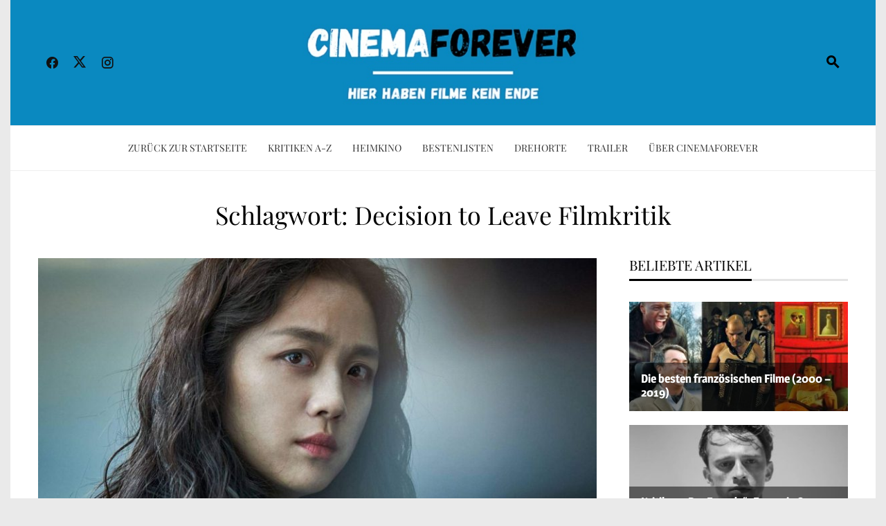

--- FILE ---
content_type: text/html; charset=UTF-8
request_url: https://cinemaforever.net/tag/decision-to-leave-filmkritik/
body_size: 35585
content:
<!DOCTYPE html>
<html lang="de">

    <head><meta charset="UTF-8"><script>if(navigator.userAgent.match(/MSIE|Internet Explorer/i)||navigator.userAgent.match(/Trident\/7\..*?rv:11/i)){var href=document.location.href;if(!href.match(/[?&]nowprocket/)){if(href.indexOf("?")==-1){if(href.indexOf("#")==-1){document.location.href=href+"?nowprocket=1"}else{document.location.href=href.replace("#","?nowprocket=1#")}}else{if(href.indexOf("#")==-1){document.location.href=href+"&nowprocket=1"}else{document.location.href=href.replace("#","&nowprocket=1#")}}}}</script><script>(()=>{class RocketLazyLoadScripts{constructor(){this.v="2.0.4",this.userEvents=["keydown","keyup","mousedown","mouseup","mousemove","mouseover","mouseout","touchmove","touchstart","touchend","touchcancel","wheel","click","dblclick","input"],this.attributeEvents=["onblur","onclick","oncontextmenu","ondblclick","onfocus","onmousedown","onmouseenter","onmouseleave","onmousemove","onmouseout","onmouseover","onmouseup","onmousewheel","onscroll","onsubmit"]}async t(){this.i(),this.o(),/iP(ad|hone)/.test(navigator.userAgent)&&this.h(),this.u(),this.l(this),this.m(),this.k(this),this.p(this),this._(),await Promise.all([this.R(),this.L()]),this.lastBreath=Date.now(),this.S(this),this.P(),this.D(),this.O(),this.M(),await this.C(this.delayedScripts.normal),await this.C(this.delayedScripts.defer),await this.C(this.delayedScripts.async),await this.T(),await this.F(),await this.j(),await this.A(),window.dispatchEvent(new Event("rocket-allScriptsLoaded")),this.everythingLoaded=!0,this.lastTouchEnd&&await new Promise(t=>setTimeout(t,500-Date.now()+this.lastTouchEnd)),this.I(),this.H(),this.U(),this.W()}i(){this.CSPIssue=sessionStorage.getItem("rocketCSPIssue"),document.addEventListener("securitypolicyviolation",t=>{this.CSPIssue||"script-src-elem"!==t.violatedDirective||"data"!==t.blockedURI||(this.CSPIssue=!0,sessionStorage.setItem("rocketCSPIssue",!0))},{isRocket:!0})}o(){window.addEventListener("pageshow",t=>{this.persisted=t.persisted,this.realWindowLoadedFired=!0},{isRocket:!0}),window.addEventListener("pagehide",()=>{this.onFirstUserAction=null},{isRocket:!0})}h(){let t;function e(e){t=e}window.addEventListener("touchstart",e,{isRocket:!0}),window.addEventListener("touchend",function i(o){o.changedTouches[0]&&t.changedTouches[0]&&Math.abs(o.changedTouches[0].pageX-t.changedTouches[0].pageX)<10&&Math.abs(o.changedTouches[0].pageY-t.changedTouches[0].pageY)<10&&o.timeStamp-t.timeStamp<200&&(window.removeEventListener("touchstart",e,{isRocket:!0}),window.removeEventListener("touchend",i,{isRocket:!0}),"INPUT"===o.target.tagName&&"text"===o.target.type||(o.target.dispatchEvent(new TouchEvent("touchend",{target:o.target,bubbles:!0})),o.target.dispatchEvent(new MouseEvent("mouseover",{target:o.target,bubbles:!0})),o.target.dispatchEvent(new PointerEvent("click",{target:o.target,bubbles:!0,cancelable:!0,detail:1,clientX:o.changedTouches[0].clientX,clientY:o.changedTouches[0].clientY})),event.preventDefault()))},{isRocket:!0})}q(t){this.userActionTriggered||("mousemove"!==t.type||this.firstMousemoveIgnored?"keyup"===t.type||"mouseover"===t.type||"mouseout"===t.type||(this.userActionTriggered=!0,this.onFirstUserAction&&this.onFirstUserAction()):this.firstMousemoveIgnored=!0),"click"===t.type&&t.preventDefault(),t.stopPropagation(),t.stopImmediatePropagation(),"touchstart"===this.lastEvent&&"touchend"===t.type&&(this.lastTouchEnd=Date.now()),"click"===t.type&&(this.lastTouchEnd=0),this.lastEvent=t.type,t.composedPath&&t.composedPath()[0].getRootNode()instanceof ShadowRoot&&(t.rocketTarget=t.composedPath()[0]),this.savedUserEvents.push(t)}u(){this.savedUserEvents=[],this.userEventHandler=this.q.bind(this),this.userEvents.forEach(t=>window.addEventListener(t,this.userEventHandler,{passive:!1,isRocket:!0})),document.addEventListener("visibilitychange",this.userEventHandler,{isRocket:!0})}U(){this.userEvents.forEach(t=>window.removeEventListener(t,this.userEventHandler,{passive:!1,isRocket:!0})),document.removeEventListener("visibilitychange",this.userEventHandler,{isRocket:!0}),this.savedUserEvents.forEach(t=>{(t.rocketTarget||t.target).dispatchEvent(new window[t.constructor.name](t.type,t))})}m(){const t="return false",e=Array.from(this.attributeEvents,t=>"data-rocket-"+t),i="["+this.attributeEvents.join("],[")+"]",o="[data-rocket-"+this.attributeEvents.join("],[data-rocket-")+"]",s=(e,i,o)=>{o&&o!==t&&(e.setAttribute("data-rocket-"+i,o),e["rocket"+i]=new Function("event",o),e.setAttribute(i,t))};new MutationObserver(t=>{for(const n of t)"attributes"===n.type&&(n.attributeName.startsWith("data-rocket-")||this.everythingLoaded?n.attributeName.startsWith("data-rocket-")&&this.everythingLoaded&&this.N(n.target,n.attributeName.substring(12)):s(n.target,n.attributeName,n.target.getAttribute(n.attributeName))),"childList"===n.type&&n.addedNodes.forEach(t=>{if(t.nodeType===Node.ELEMENT_NODE)if(this.everythingLoaded)for(const i of[t,...t.querySelectorAll(o)])for(const t of i.getAttributeNames())e.includes(t)&&this.N(i,t.substring(12));else for(const e of[t,...t.querySelectorAll(i)])for(const t of e.getAttributeNames())this.attributeEvents.includes(t)&&s(e,t,e.getAttribute(t))})}).observe(document,{subtree:!0,childList:!0,attributeFilter:[...this.attributeEvents,...e]})}I(){this.attributeEvents.forEach(t=>{document.querySelectorAll("[data-rocket-"+t+"]").forEach(e=>{this.N(e,t)})})}N(t,e){const i=t.getAttribute("data-rocket-"+e);i&&(t.setAttribute(e,i),t.removeAttribute("data-rocket-"+e))}k(t){Object.defineProperty(HTMLElement.prototype,"onclick",{get(){return this.rocketonclick||null},set(e){this.rocketonclick=e,this.setAttribute(t.everythingLoaded?"onclick":"data-rocket-onclick","this.rocketonclick(event)")}})}S(t){function e(e,i){let o=e[i];e[i]=null,Object.defineProperty(e,i,{get:()=>o,set(s){t.everythingLoaded?o=s:e["rocket"+i]=o=s}})}e(document,"onreadystatechange"),e(window,"onload"),e(window,"onpageshow");try{Object.defineProperty(document,"readyState",{get:()=>t.rocketReadyState,set(e){t.rocketReadyState=e},configurable:!0}),document.readyState="loading"}catch(t){console.log("WPRocket DJE readyState conflict, bypassing")}}l(t){this.originalAddEventListener=EventTarget.prototype.addEventListener,this.originalRemoveEventListener=EventTarget.prototype.removeEventListener,this.savedEventListeners=[],EventTarget.prototype.addEventListener=function(e,i,o){o&&o.isRocket||!t.B(e,this)&&!t.userEvents.includes(e)||t.B(e,this)&&!t.userActionTriggered||e.startsWith("rocket-")||t.everythingLoaded?t.originalAddEventListener.call(this,e,i,o):(t.savedEventListeners.push({target:this,remove:!1,type:e,func:i,options:o}),"mouseenter"!==e&&"mouseleave"!==e||t.originalAddEventListener.call(this,e,t.savedUserEvents.push,o))},EventTarget.prototype.removeEventListener=function(e,i,o){o&&o.isRocket||!t.B(e,this)&&!t.userEvents.includes(e)||t.B(e,this)&&!t.userActionTriggered||e.startsWith("rocket-")||t.everythingLoaded?t.originalRemoveEventListener.call(this,e,i,o):t.savedEventListeners.push({target:this,remove:!0,type:e,func:i,options:o})}}J(t,e){this.savedEventListeners=this.savedEventListeners.filter(i=>{let o=i.type,s=i.target||window;return e!==o||t!==s||(this.B(o,s)&&(i.type="rocket-"+o),this.$(i),!1)})}H(){EventTarget.prototype.addEventListener=this.originalAddEventListener,EventTarget.prototype.removeEventListener=this.originalRemoveEventListener,this.savedEventListeners.forEach(t=>this.$(t))}$(t){t.remove?this.originalRemoveEventListener.call(t.target,t.type,t.func,t.options):this.originalAddEventListener.call(t.target,t.type,t.func,t.options)}p(t){let e;function i(e){return t.everythingLoaded?e:e.split(" ").map(t=>"load"===t||t.startsWith("load.")?"rocket-jquery-load":t).join(" ")}function o(o){function s(e){const s=o.fn[e];o.fn[e]=o.fn.init.prototype[e]=function(){return this[0]===window&&t.userActionTriggered&&("string"==typeof arguments[0]||arguments[0]instanceof String?arguments[0]=i(arguments[0]):"object"==typeof arguments[0]&&Object.keys(arguments[0]).forEach(t=>{const e=arguments[0][t];delete arguments[0][t],arguments[0][i(t)]=e})),s.apply(this,arguments),this}}if(o&&o.fn&&!t.allJQueries.includes(o)){const e={DOMContentLoaded:[],"rocket-DOMContentLoaded":[]};for(const t in e)document.addEventListener(t,()=>{e[t].forEach(t=>t())},{isRocket:!0});o.fn.ready=o.fn.init.prototype.ready=function(i){function s(){parseInt(o.fn.jquery)>2?setTimeout(()=>i.bind(document)(o)):i.bind(document)(o)}return"function"==typeof i&&(t.realDomReadyFired?!t.userActionTriggered||t.fauxDomReadyFired?s():e["rocket-DOMContentLoaded"].push(s):e.DOMContentLoaded.push(s)),o([])},s("on"),s("one"),s("off"),t.allJQueries.push(o)}e=o}t.allJQueries=[],o(window.jQuery),Object.defineProperty(window,"jQuery",{get:()=>e,set(t){o(t)}})}P(){const t=new Map;document.write=document.writeln=function(e){const i=document.currentScript,o=document.createRange(),s=i.parentElement;let n=t.get(i);void 0===n&&(n=i.nextSibling,t.set(i,n));const c=document.createDocumentFragment();o.setStart(c,0),c.appendChild(o.createContextualFragment(e)),s.insertBefore(c,n)}}async R(){return new Promise(t=>{this.userActionTriggered?t():this.onFirstUserAction=t})}async L(){return new Promise(t=>{document.addEventListener("DOMContentLoaded",()=>{this.realDomReadyFired=!0,t()},{isRocket:!0})})}async j(){return this.realWindowLoadedFired?Promise.resolve():new Promise(t=>{window.addEventListener("load",t,{isRocket:!0})})}M(){this.pendingScripts=[];this.scriptsMutationObserver=new MutationObserver(t=>{for(const e of t)e.addedNodes.forEach(t=>{"SCRIPT"!==t.tagName||t.noModule||t.isWPRocket||this.pendingScripts.push({script:t,promise:new Promise(e=>{const i=()=>{const i=this.pendingScripts.findIndex(e=>e.script===t);i>=0&&this.pendingScripts.splice(i,1),e()};t.addEventListener("load",i,{isRocket:!0}),t.addEventListener("error",i,{isRocket:!0}),setTimeout(i,1e3)})})})}),this.scriptsMutationObserver.observe(document,{childList:!0,subtree:!0})}async F(){await this.X(),this.pendingScripts.length?(await this.pendingScripts[0].promise,await this.F()):this.scriptsMutationObserver.disconnect()}D(){this.delayedScripts={normal:[],async:[],defer:[]},document.querySelectorAll("script[type$=rocketlazyloadscript]").forEach(t=>{t.hasAttribute("data-rocket-src")?t.hasAttribute("async")&&!1!==t.async?this.delayedScripts.async.push(t):t.hasAttribute("defer")&&!1!==t.defer||"module"===t.getAttribute("data-rocket-type")?this.delayedScripts.defer.push(t):this.delayedScripts.normal.push(t):this.delayedScripts.normal.push(t)})}async _(){await this.L();let t=[];document.querySelectorAll("script[type$=rocketlazyloadscript][data-rocket-src]").forEach(e=>{let i=e.getAttribute("data-rocket-src");if(i&&!i.startsWith("data:")){i.startsWith("//")&&(i=location.protocol+i);try{const o=new URL(i).origin;o!==location.origin&&t.push({src:o,crossOrigin:e.crossOrigin||"module"===e.getAttribute("data-rocket-type")})}catch(t){}}}),t=[...new Map(t.map(t=>[JSON.stringify(t),t])).values()],this.Y(t,"preconnect")}async G(t){if(await this.K(),!0!==t.noModule||!("noModule"in HTMLScriptElement.prototype))return new Promise(e=>{let i;function o(){(i||t).setAttribute("data-rocket-status","executed"),e()}try{if(navigator.userAgent.includes("Firefox/")||""===navigator.vendor||this.CSPIssue)i=document.createElement("script"),[...t.attributes].forEach(t=>{let e=t.nodeName;"type"!==e&&("data-rocket-type"===e&&(e="type"),"data-rocket-src"===e&&(e="src"),i.setAttribute(e,t.nodeValue))}),t.text&&(i.text=t.text),t.nonce&&(i.nonce=t.nonce),i.hasAttribute("src")?(i.addEventListener("load",o,{isRocket:!0}),i.addEventListener("error",()=>{i.setAttribute("data-rocket-status","failed-network"),e()},{isRocket:!0}),setTimeout(()=>{i.isConnected||e()},1)):(i.text=t.text,o()),i.isWPRocket=!0,t.parentNode.replaceChild(i,t);else{const i=t.getAttribute("data-rocket-type"),s=t.getAttribute("data-rocket-src");i?(t.type=i,t.removeAttribute("data-rocket-type")):t.removeAttribute("type"),t.addEventListener("load",o,{isRocket:!0}),t.addEventListener("error",i=>{this.CSPIssue&&i.target.src.startsWith("data:")?(console.log("WPRocket: CSP fallback activated"),t.removeAttribute("src"),this.G(t).then(e)):(t.setAttribute("data-rocket-status","failed-network"),e())},{isRocket:!0}),s?(t.fetchPriority="high",t.removeAttribute("data-rocket-src"),t.src=s):t.src="data:text/javascript;base64,"+window.btoa(unescape(encodeURIComponent(t.text)))}}catch(i){t.setAttribute("data-rocket-status","failed-transform"),e()}});t.setAttribute("data-rocket-status","skipped")}async C(t){const e=t.shift();return e?(e.isConnected&&await this.G(e),this.C(t)):Promise.resolve()}O(){this.Y([...this.delayedScripts.normal,...this.delayedScripts.defer,...this.delayedScripts.async],"preload")}Y(t,e){this.trash=this.trash||[];let i=!0;var o=document.createDocumentFragment();t.forEach(t=>{const s=t.getAttribute&&t.getAttribute("data-rocket-src")||t.src;if(s&&!s.startsWith("data:")){const n=document.createElement("link");n.href=s,n.rel=e,"preconnect"!==e&&(n.as="script",n.fetchPriority=i?"high":"low"),t.getAttribute&&"module"===t.getAttribute("data-rocket-type")&&(n.crossOrigin=!0),t.crossOrigin&&(n.crossOrigin=t.crossOrigin),t.integrity&&(n.integrity=t.integrity),t.nonce&&(n.nonce=t.nonce),o.appendChild(n),this.trash.push(n),i=!1}}),document.head.appendChild(o)}W(){this.trash.forEach(t=>t.remove())}async T(){try{document.readyState="interactive"}catch(t){}this.fauxDomReadyFired=!0;try{await this.K(),this.J(document,"readystatechange"),document.dispatchEvent(new Event("rocket-readystatechange")),await this.K(),document.rocketonreadystatechange&&document.rocketonreadystatechange(),await this.K(),this.J(document,"DOMContentLoaded"),document.dispatchEvent(new Event("rocket-DOMContentLoaded")),await this.K(),this.J(window,"DOMContentLoaded"),window.dispatchEvent(new Event("rocket-DOMContentLoaded"))}catch(t){console.error(t)}}async A(){try{document.readyState="complete"}catch(t){}try{await this.K(),this.J(document,"readystatechange"),document.dispatchEvent(new Event("rocket-readystatechange")),await this.K(),document.rocketonreadystatechange&&document.rocketonreadystatechange(),await this.K(),this.J(window,"load"),window.dispatchEvent(new Event("rocket-load")),await this.K(),window.rocketonload&&window.rocketonload(),await this.K(),this.allJQueries.forEach(t=>t(window).trigger("rocket-jquery-load")),await this.K(),this.J(window,"pageshow");const t=new Event("rocket-pageshow");t.persisted=this.persisted,window.dispatchEvent(t),await this.K(),window.rocketonpageshow&&window.rocketonpageshow({persisted:this.persisted})}catch(t){console.error(t)}}async K(){Date.now()-this.lastBreath>45&&(await this.X(),this.lastBreath=Date.now())}async X(){return document.hidden?new Promise(t=>setTimeout(t)):new Promise(t=>requestAnimationFrame(t))}B(t,e){return e===document&&"readystatechange"===t||(e===document&&"DOMContentLoaded"===t||(e===window&&"DOMContentLoaded"===t||(e===window&&"load"===t||e===window&&"pageshow"===t)))}static run(){(new RocketLazyLoadScripts).t()}}RocketLazyLoadScripts.run()})();</script>
        
        <meta name="viewport" content="width=device-width, initial-scale=1">
        <link rel="profile" href="https://gmpg.org/xfn/11">

        <meta name='robots' content='noindex, follow' />

	<!-- This site is optimized with the Yoast SEO plugin v26.8 - https://yoast.com/product/yoast-seo-wordpress/ -->
	<title>Decision to Leave Filmkritik Archive | CinemaForever.net</title>
<link data-rocket-prefetch href="https://stats.wp.com" rel="dns-prefetch"><link rel="preload" data-rocket-preload as="image" href="https://cinemaforever.net/wp-content/uploads/2022/05/Decision-to-Leave-2022-Film-Kritik-Trailer-840x440.jpg" fetchpriority="high">
	<meta property="og:locale" content="de_DE" />
	<meta property="og:type" content="article" />
	<meta property="og:title" content="Decision to Leave Filmkritik Archive | CinemaForever.net" />
	<meta property="og:url" content="https://cinemaforever.net/tag/decision-to-leave-filmkritik/" />
	<meta property="og:site_name" content="CinemaForever.net" />
	<meta name="twitter:card" content="summary_large_image" />
	<meta name="twitter:site" content="@Cinema_Forever" />
	<!-- / Yoast SEO plugin. -->


<link rel='dns-prefetch' href='//stats.wp.com' />

<script id="wpp-js" src="https://cinemaforever.net/wp-content/plugins/wordpress-popular-posts/assets/js/wpp.min.js?ver=7.3.6" data-sampling="0" data-sampling-rate="100" data-api-url="https://cinemaforever.net/wp-json/wordpress-popular-posts" data-post-id="0" data-token="4780cb5620" data-lang="0" data-debug="0"></script>
		<!-- This site uses the Google Analytics by MonsterInsights plugin v9.11.1 - Using Analytics tracking - https://www.monsterinsights.com/ -->
							<script type="rocketlazyloadscript" data-rocket-src="//www.googletagmanager.com/gtag/js?id=G-10STKRX7R3"  data-cfasync="false" data-wpfc-render="false" async></script>
			<script type="rocketlazyloadscript" data-cfasync="false" data-wpfc-render="false">
				var mi_version = '9.11.1';
				var mi_track_user = true;
				var mi_no_track_reason = '';
								var MonsterInsightsDefaultLocations = {"page_location":"https:\/\/cinemaforever.net\/tag\/decision-to-leave-filmkritik\/"};
								if ( typeof MonsterInsightsPrivacyGuardFilter === 'function' ) {
					var MonsterInsightsLocations = (typeof MonsterInsightsExcludeQuery === 'object') ? MonsterInsightsPrivacyGuardFilter( MonsterInsightsExcludeQuery ) : MonsterInsightsPrivacyGuardFilter( MonsterInsightsDefaultLocations );
				} else {
					var MonsterInsightsLocations = (typeof MonsterInsightsExcludeQuery === 'object') ? MonsterInsightsExcludeQuery : MonsterInsightsDefaultLocations;
				}

								var disableStrs = [
										'ga-disable-G-10STKRX7R3',
									];

				/* Function to detect opted out users */
				function __gtagTrackerIsOptedOut() {
					for (var index = 0; index < disableStrs.length; index++) {
						if (document.cookie.indexOf(disableStrs[index] + '=true') > -1) {
							return true;
						}
					}

					return false;
				}

				/* Disable tracking if the opt-out cookie exists. */
				if (__gtagTrackerIsOptedOut()) {
					for (var index = 0; index < disableStrs.length; index++) {
						window[disableStrs[index]] = true;
					}
				}

				/* Opt-out function */
				function __gtagTrackerOptout() {
					for (var index = 0; index < disableStrs.length; index++) {
						document.cookie = disableStrs[index] + '=true; expires=Thu, 31 Dec 2099 23:59:59 UTC; path=/';
						window[disableStrs[index]] = true;
					}
				}

				if ('undefined' === typeof gaOptout) {
					function gaOptout() {
						__gtagTrackerOptout();
					}
				}
								window.dataLayer = window.dataLayer || [];

				window.MonsterInsightsDualTracker = {
					helpers: {},
					trackers: {},
				};
				if (mi_track_user) {
					function __gtagDataLayer() {
						dataLayer.push(arguments);
					}

					function __gtagTracker(type, name, parameters) {
						if (!parameters) {
							parameters = {};
						}

						if (parameters.send_to) {
							__gtagDataLayer.apply(null, arguments);
							return;
						}

						if (type === 'event') {
														parameters.send_to = monsterinsights_frontend.v4_id;
							var hookName = name;
							if (typeof parameters['event_category'] !== 'undefined') {
								hookName = parameters['event_category'] + ':' + name;
							}

							if (typeof MonsterInsightsDualTracker.trackers[hookName] !== 'undefined') {
								MonsterInsightsDualTracker.trackers[hookName](parameters);
							} else {
								__gtagDataLayer('event', name, parameters);
							}
							
						} else {
							__gtagDataLayer.apply(null, arguments);
						}
					}

					__gtagTracker('js', new Date());
					__gtagTracker('set', {
						'developer_id.dZGIzZG': true,
											});
					if ( MonsterInsightsLocations.page_location ) {
						__gtagTracker('set', MonsterInsightsLocations);
					}
										__gtagTracker('config', 'G-10STKRX7R3', {"forceSSL":"true","anonymize_ip":"true","link_attribution":"true"} );
										window.gtag = __gtagTracker;										(function () {
						/* https://developers.google.com/analytics/devguides/collection/analyticsjs/ */
						/* ga and __gaTracker compatibility shim. */
						var noopfn = function () {
							return null;
						};
						var newtracker = function () {
							return new Tracker();
						};
						var Tracker = function () {
							return null;
						};
						var p = Tracker.prototype;
						p.get = noopfn;
						p.set = noopfn;
						p.send = function () {
							var args = Array.prototype.slice.call(arguments);
							args.unshift('send');
							__gaTracker.apply(null, args);
						};
						var __gaTracker = function () {
							var len = arguments.length;
							if (len === 0) {
								return;
							}
							var f = arguments[len - 1];
							if (typeof f !== 'object' || f === null || typeof f.hitCallback !== 'function') {
								if ('send' === arguments[0]) {
									var hitConverted, hitObject = false, action;
									if ('event' === arguments[1]) {
										if ('undefined' !== typeof arguments[3]) {
											hitObject = {
												'eventAction': arguments[3],
												'eventCategory': arguments[2],
												'eventLabel': arguments[4],
												'value': arguments[5] ? arguments[5] : 1,
											}
										}
									}
									if ('pageview' === arguments[1]) {
										if ('undefined' !== typeof arguments[2]) {
											hitObject = {
												'eventAction': 'page_view',
												'page_path': arguments[2],
											}
										}
									}
									if (typeof arguments[2] === 'object') {
										hitObject = arguments[2];
									}
									if (typeof arguments[5] === 'object') {
										Object.assign(hitObject, arguments[5]);
									}
									if ('undefined' !== typeof arguments[1].hitType) {
										hitObject = arguments[1];
										if ('pageview' === hitObject.hitType) {
											hitObject.eventAction = 'page_view';
										}
									}
									if (hitObject) {
										action = 'timing' === arguments[1].hitType ? 'timing_complete' : hitObject.eventAction;
										hitConverted = mapArgs(hitObject);
										__gtagTracker('event', action, hitConverted);
									}
								}
								return;
							}

							function mapArgs(args) {
								var arg, hit = {};
								var gaMap = {
									'eventCategory': 'event_category',
									'eventAction': 'event_action',
									'eventLabel': 'event_label',
									'eventValue': 'event_value',
									'nonInteraction': 'non_interaction',
									'timingCategory': 'event_category',
									'timingVar': 'name',
									'timingValue': 'value',
									'timingLabel': 'event_label',
									'page': 'page_path',
									'location': 'page_location',
									'title': 'page_title',
									'referrer' : 'page_referrer',
								};
								for (arg in args) {
																		if (!(!args.hasOwnProperty(arg) || !gaMap.hasOwnProperty(arg))) {
										hit[gaMap[arg]] = args[arg];
									} else {
										hit[arg] = args[arg];
									}
								}
								return hit;
							}

							try {
								f.hitCallback();
							} catch (ex) {
							}
						};
						__gaTracker.create = newtracker;
						__gaTracker.getByName = newtracker;
						__gaTracker.getAll = function () {
							return [];
						};
						__gaTracker.remove = noopfn;
						__gaTracker.loaded = true;
						window['__gaTracker'] = __gaTracker;
					})();
									} else {
										console.log("");
					(function () {
						function __gtagTracker() {
							return null;
						}

						window['__gtagTracker'] = __gtagTracker;
						window['gtag'] = __gtagTracker;
					})();
									}
			</script>
							<!-- / Google Analytics by MonsterInsights -->
		<style id='wp-img-auto-sizes-contain-inline-css'>
img:is([sizes=auto i],[sizes^="auto," i]){contain-intrinsic-size:3000px 1500px}
/*# sourceURL=wp-img-auto-sizes-contain-inline-css */
</style>
<link rel='stylesheet' id='sbi_styles-css' href='https://cinemaforever.net/wp-content/cache/background-css/1/cinemaforever.net/wp-content/plugins/instagram-feed/css/sbi-styles.min.css?ver=6.10.0&wpr_t=1769257110' media='all' />
<style id='wp-block-library-inline-css'>
:root{--wp-block-synced-color:#7a00df;--wp-block-synced-color--rgb:122,0,223;--wp-bound-block-color:var(--wp-block-synced-color);--wp-editor-canvas-background:#ddd;--wp-admin-theme-color:#007cba;--wp-admin-theme-color--rgb:0,124,186;--wp-admin-theme-color-darker-10:#006ba1;--wp-admin-theme-color-darker-10--rgb:0,107,160.5;--wp-admin-theme-color-darker-20:#005a87;--wp-admin-theme-color-darker-20--rgb:0,90,135;--wp-admin-border-width-focus:2px}@media (min-resolution:192dpi){:root{--wp-admin-border-width-focus:1.5px}}.wp-element-button{cursor:pointer}:root .has-very-light-gray-background-color{background-color:#eee}:root .has-very-dark-gray-background-color{background-color:#313131}:root .has-very-light-gray-color{color:#eee}:root .has-very-dark-gray-color{color:#313131}:root .has-vivid-green-cyan-to-vivid-cyan-blue-gradient-background{background:linear-gradient(135deg,#00d084,#0693e3)}:root .has-purple-crush-gradient-background{background:linear-gradient(135deg,#34e2e4,#4721fb 50%,#ab1dfe)}:root .has-hazy-dawn-gradient-background{background:linear-gradient(135deg,#faaca8,#dad0ec)}:root .has-subdued-olive-gradient-background{background:linear-gradient(135deg,#fafae1,#67a671)}:root .has-atomic-cream-gradient-background{background:linear-gradient(135deg,#fdd79a,#004a59)}:root .has-nightshade-gradient-background{background:linear-gradient(135deg,#330968,#31cdcf)}:root .has-midnight-gradient-background{background:linear-gradient(135deg,#020381,#2874fc)}:root{--wp--preset--font-size--normal:16px;--wp--preset--font-size--huge:42px}.has-regular-font-size{font-size:1em}.has-larger-font-size{font-size:2.625em}.has-normal-font-size{font-size:var(--wp--preset--font-size--normal)}.has-huge-font-size{font-size:var(--wp--preset--font-size--huge)}.has-text-align-center{text-align:center}.has-text-align-left{text-align:left}.has-text-align-right{text-align:right}.has-fit-text{white-space:nowrap!important}#end-resizable-editor-section{display:none}.aligncenter{clear:both}.items-justified-left{justify-content:flex-start}.items-justified-center{justify-content:center}.items-justified-right{justify-content:flex-end}.items-justified-space-between{justify-content:space-between}.screen-reader-text{border:0;clip-path:inset(50%);height:1px;margin:-1px;overflow:hidden;padding:0;position:absolute;width:1px;word-wrap:normal!important}.screen-reader-text:focus{background-color:#ddd;clip-path:none;color:#444;display:block;font-size:1em;height:auto;left:5px;line-height:normal;padding:15px 23px 14px;text-decoration:none;top:5px;width:auto;z-index:100000}html :where(.has-border-color){border-style:solid}html :where([style*=border-top-color]){border-top-style:solid}html :where([style*=border-right-color]){border-right-style:solid}html :where([style*=border-bottom-color]){border-bottom-style:solid}html :where([style*=border-left-color]){border-left-style:solid}html :where([style*=border-width]){border-style:solid}html :where([style*=border-top-width]){border-top-style:solid}html :where([style*=border-right-width]){border-right-style:solid}html :where([style*=border-bottom-width]){border-bottom-style:solid}html :where([style*=border-left-width]){border-left-style:solid}html :where(img[class*=wp-image-]){height:auto;max-width:100%}:where(figure){margin:0 0 1em}html :where(.is-position-sticky){--wp-admin--admin-bar--position-offset:var(--wp-admin--admin-bar--height,0px)}@media screen and (max-width:600px){html :where(.is-position-sticky){--wp-admin--admin-bar--position-offset:0px}}

/*# sourceURL=wp-block-library-inline-css */
</style><style id='global-styles-inline-css'>
:root{--wp--preset--aspect-ratio--square: 1;--wp--preset--aspect-ratio--4-3: 4/3;--wp--preset--aspect-ratio--3-4: 3/4;--wp--preset--aspect-ratio--3-2: 3/2;--wp--preset--aspect-ratio--2-3: 2/3;--wp--preset--aspect-ratio--16-9: 16/9;--wp--preset--aspect-ratio--9-16: 9/16;--wp--preset--color--black: #000000;--wp--preset--color--cyan-bluish-gray: #abb8c3;--wp--preset--color--white: #ffffff;--wp--preset--color--pale-pink: #f78da7;--wp--preset--color--vivid-red: #cf2e2e;--wp--preset--color--luminous-vivid-orange: #ff6900;--wp--preset--color--luminous-vivid-amber: #fcb900;--wp--preset--color--light-green-cyan: #7bdcb5;--wp--preset--color--vivid-green-cyan: #00d084;--wp--preset--color--pale-cyan-blue: #8ed1fc;--wp--preset--color--vivid-cyan-blue: #0693e3;--wp--preset--color--vivid-purple: #9b51e0;--wp--preset--gradient--vivid-cyan-blue-to-vivid-purple: linear-gradient(135deg,rgb(6,147,227) 0%,rgb(155,81,224) 100%);--wp--preset--gradient--light-green-cyan-to-vivid-green-cyan: linear-gradient(135deg,rgb(122,220,180) 0%,rgb(0,208,130) 100%);--wp--preset--gradient--luminous-vivid-amber-to-luminous-vivid-orange: linear-gradient(135deg,rgb(252,185,0) 0%,rgb(255,105,0) 100%);--wp--preset--gradient--luminous-vivid-orange-to-vivid-red: linear-gradient(135deg,rgb(255,105,0) 0%,rgb(207,46,46) 100%);--wp--preset--gradient--very-light-gray-to-cyan-bluish-gray: linear-gradient(135deg,rgb(238,238,238) 0%,rgb(169,184,195) 100%);--wp--preset--gradient--cool-to-warm-spectrum: linear-gradient(135deg,rgb(74,234,220) 0%,rgb(151,120,209) 20%,rgb(207,42,186) 40%,rgb(238,44,130) 60%,rgb(251,105,98) 80%,rgb(254,248,76) 100%);--wp--preset--gradient--blush-light-purple: linear-gradient(135deg,rgb(255,206,236) 0%,rgb(152,150,240) 100%);--wp--preset--gradient--blush-bordeaux: linear-gradient(135deg,rgb(254,205,165) 0%,rgb(254,45,45) 50%,rgb(107,0,62) 100%);--wp--preset--gradient--luminous-dusk: linear-gradient(135deg,rgb(255,203,112) 0%,rgb(199,81,192) 50%,rgb(65,88,208) 100%);--wp--preset--gradient--pale-ocean: linear-gradient(135deg,rgb(255,245,203) 0%,rgb(182,227,212) 50%,rgb(51,167,181) 100%);--wp--preset--gradient--electric-grass: linear-gradient(135deg,rgb(202,248,128) 0%,rgb(113,206,126) 100%);--wp--preset--gradient--midnight: linear-gradient(135deg,rgb(2,3,129) 0%,rgb(40,116,252) 100%);--wp--preset--font-size--small: 0.9rem;--wp--preset--font-size--medium: 1.05rem;--wp--preset--font-size--large: clamp(1.39rem, 1.39rem + ((1vw - 0.2rem) * 0.836), 1.85rem);--wp--preset--font-size--x-large: clamp(1.85rem, 1.85rem + ((1vw - 0.2rem) * 1.182), 2.5rem);--wp--preset--font-size--xx-large: clamp(2.5rem, 2.5rem + ((1vw - 0.2rem) * 1.4), 3.27rem);--wp--preset--spacing--20: 0.44rem;--wp--preset--spacing--30: 0.67rem;--wp--preset--spacing--40: 1rem;--wp--preset--spacing--50: 1.5rem;--wp--preset--spacing--60: 2.25rem;--wp--preset--spacing--70: 3.38rem;--wp--preset--spacing--80: 5.06rem;--wp--preset--shadow--natural: 6px 6px 9px rgba(0, 0, 0, 0.2);--wp--preset--shadow--deep: 12px 12px 50px rgba(0, 0, 0, 0.4);--wp--preset--shadow--sharp: 6px 6px 0px rgba(0, 0, 0, 0.2);--wp--preset--shadow--outlined: 6px 6px 0px -3px rgb(255, 255, 255), 6px 6px rgb(0, 0, 0);--wp--preset--shadow--crisp: 6px 6px 0px rgb(0, 0, 0);}:root { --wp--style--global--content-size: 1100px;--wp--style--global--wide-size: 1200px; }:where(body) { margin: 0; }.wp-site-blocks > .alignleft { float: left; margin-right: 2em; }.wp-site-blocks > .alignright { float: right; margin-left: 2em; }.wp-site-blocks > .aligncenter { justify-content: center; margin-left: auto; margin-right: auto; }:where(.wp-site-blocks) > * { margin-block-start: 24px; margin-block-end: 0; }:where(.wp-site-blocks) > :first-child { margin-block-start: 0; }:where(.wp-site-blocks) > :last-child { margin-block-end: 0; }:root { --wp--style--block-gap: 24px; }:root :where(.is-layout-flow) > :first-child{margin-block-start: 0;}:root :where(.is-layout-flow) > :last-child{margin-block-end: 0;}:root :where(.is-layout-flow) > *{margin-block-start: 24px;margin-block-end: 0;}:root :where(.is-layout-constrained) > :first-child{margin-block-start: 0;}:root :where(.is-layout-constrained) > :last-child{margin-block-end: 0;}:root :where(.is-layout-constrained) > *{margin-block-start: 24px;margin-block-end: 0;}:root :where(.is-layout-flex){gap: 24px;}:root :where(.is-layout-grid){gap: 24px;}.is-layout-flow > .alignleft{float: left;margin-inline-start: 0;margin-inline-end: 2em;}.is-layout-flow > .alignright{float: right;margin-inline-start: 2em;margin-inline-end: 0;}.is-layout-flow > .aligncenter{margin-left: auto !important;margin-right: auto !important;}.is-layout-constrained > .alignleft{float: left;margin-inline-start: 0;margin-inline-end: 2em;}.is-layout-constrained > .alignright{float: right;margin-inline-start: 2em;margin-inline-end: 0;}.is-layout-constrained > .aligncenter{margin-left: auto !important;margin-right: auto !important;}.is-layout-constrained > :where(:not(.alignleft):not(.alignright):not(.alignfull)){max-width: var(--wp--style--global--content-size);margin-left: auto !important;margin-right: auto !important;}.is-layout-constrained > .alignwide{max-width: var(--wp--style--global--wide-size);}body .is-layout-flex{display: flex;}.is-layout-flex{flex-wrap: wrap;align-items: center;}.is-layout-flex > :is(*, div){margin: 0;}body .is-layout-grid{display: grid;}.is-layout-grid > :is(*, div){margin: 0;}body{padding-top: 0px;padding-right: 0px;padding-bottom: 0px;padding-left: 0px;}:root :where(.wp-element-button, .wp-block-button__link){background-color: #32373c;border-width: 0;color: #fff;font-family: inherit;font-size: inherit;font-style: inherit;font-weight: inherit;letter-spacing: inherit;line-height: inherit;padding-top: calc(0.667em + 2px);padding-right: calc(1.333em + 2px);padding-bottom: calc(0.667em + 2px);padding-left: calc(1.333em + 2px);text-decoration: none;text-transform: inherit;}.has-black-color{color: var(--wp--preset--color--black) !important;}.has-cyan-bluish-gray-color{color: var(--wp--preset--color--cyan-bluish-gray) !important;}.has-white-color{color: var(--wp--preset--color--white) !important;}.has-pale-pink-color{color: var(--wp--preset--color--pale-pink) !important;}.has-vivid-red-color{color: var(--wp--preset--color--vivid-red) !important;}.has-luminous-vivid-orange-color{color: var(--wp--preset--color--luminous-vivid-orange) !important;}.has-luminous-vivid-amber-color{color: var(--wp--preset--color--luminous-vivid-amber) !important;}.has-light-green-cyan-color{color: var(--wp--preset--color--light-green-cyan) !important;}.has-vivid-green-cyan-color{color: var(--wp--preset--color--vivid-green-cyan) !important;}.has-pale-cyan-blue-color{color: var(--wp--preset--color--pale-cyan-blue) !important;}.has-vivid-cyan-blue-color{color: var(--wp--preset--color--vivid-cyan-blue) !important;}.has-vivid-purple-color{color: var(--wp--preset--color--vivid-purple) !important;}.has-black-background-color{background-color: var(--wp--preset--color--black) !important;}.has-cyan-bluish-gray-background-color{background-color: var(--wp--preset--color--cyan-bluish-gray) !important;}.has-white-background-color{background-color: var(--wp--preset--color--white) !important;}.has-pale-pink-background-color{background-color: var(--wp--preset--color--pale-pink) !important;}.has-vivid-red-background-color{background-color: var(--wp--preset--color--vivid-red) !important;}.has-luminous-vivid-orange-background-color{background-color: var(--wp--preset--color--luminous-vivid-orange) !important;}.has-luminous-vivid-amber-background-color{background-color: var(--wp--preset--color--luminous-vivid-amber) !important;}.has-light-green-cyan-background-color{background-color: var(--wp--preset--color--light-green-cyan) !important;}.has-vivid-green-cyan-background-color{background-color: var(--wp--preset--color--vivid-green-cyan) !important;}.has-pale-cyan-blue-background-color{background-color: var(--wp--preset--color--pale-cyan-blue) !important;}.has-vivid-cyan-blue-background-color{background-color: var(--wp--preset--color--vivid-cyan-blue) !important;}.has-vivid-purple-background-color{background-color: var(--wp--preset--color--vivid-purple) !important;}.has-black-border-color{border-color: var(--wp--preset--color--black) !important;}.has-cyan-bluish-gray-border-color{border-color: var(--wp--preset--color--cyan-bluish-gray) !important;}.has-white-border-color{border-color: var(--wp--preset--color--white) !important;}.has-pale-pink-border-color{border-color: var(--wp--preset--color--pale-pink) !important;}.has-vivid-red-border-color{border-color: var(--wp--preset--color--vivid-red) !important;}.has-luminous-vivid-orange-border-color{border-color: var(--wp--preset--color--luminous-vivid-orange) !important;}.has-luminous-vivid-amber-border-color{border-color: var(--wp--preset--color--luminous-vivid-amber) !important;}.has-light-green-cyan-border-color{border-color: var(--wp--preset--color--light-green-cyan) !important;}.has-vivid-green-cyan-border-color{border-color: var(--wp--preset--color--vivid-green-cyan) !important;}.has-pale-cyan-blue-border-color{border-color: var(--wp--preset--color--pale-cyan-blue) !important;}.has-vivid-cyan-blue-border-color{border-color: var(--wp--preset--color--vivid-cyan-blue) !important;}.has-vivid-purple-border-color{border-color: var(--wp--preset--color--vivid-purple) !important;}.has-vivid-cyan-blue-to-vivid-purple-gradient-background{background: var(--wp--preset--gradient--vivid-cyan-blue-to-vivid-purple) !important;}.has-light-green-cyan-to-vivid-green-cyan-gradient-background{background: var(--wp--preset--gradient--light-green-cyan-to-vivid-green-cyan) !important;}.has-luminous-vivid-amber-to-luminous-vivid-orange-gradient-background{background: var(--wp--preset--gradient--luminous-vivid-amber-to-luminous-vivid-orange) !important;}.has-luminous-vivid-orange-to-vivid-red-gradient-background{background: var(--wp--preset--gradient--luminous-vivid-orange-to-vivid-red) !important;}.has-very-light-gray-to-cyan-bluish-gray-gradient-background{background: var(--wp--preset--gradient--very-light-gray-to-cyan-bluish-gray) !important;}.has-cool-to-warm-spectrum-gradient-background{background: var(--wp--preset--gradient--cool-to-warm-spectrum) !important;}.has-blush-light-purple-gradient-background{background: var(--wp--preset--gradient--blush-light-purple) !important;}.has-blush-bordeaux-gradient-background{background: var(--wp--preset--gradient--blush-bordeaux) !important;}.has-luminous-dusk-gradient-background{background: var(--wp--preset--gradient--luminous-dusk) !important;}.has-pale-ocean-gradient-background{background: var(--wp--preset--gradient--pale-ocean) !important;}.has-electric-grass-gradient-background{background: var(--wp--preset--gradient--electric-grass) !important;}.has-midnight-gradient-background{background: var(--wp--preset--gradient--midnight) !important;}.has-small-font-size{font-size: var(--wp--preset--font-size--small) !important;}.has-medium-font-size{font-size: var(--wp--preset--font-size--medium) !important;}.has-large-font-size{font-size: var(--wp--preset--font-size--large) !important;}.has-x-large-font-size{font-size: var(--wp--preset--font-size--x-large) !important;}.has-xx-large-font-size{font-size: var(--wp--preset--font-size--xx-large) !important;}
/*# sourceURL=global-styles-inline-css */
</style>

<link data-minify="1" rel='stylesheet' id='cookie-law-info-css' href='https://cinemaforever.net/wp-content/cache/min/1/wp-content/plugins/cookie-law-info/legacy/public/css/cookie-law-info-public.css?ver=1769190139' media='all' />
<link data-minify="1" rel='stylesheet' id='cookie-law-info-gdpr-css' href='https://cinemaforever.net/wp-content/cache/min/1/wp-content/plugins/cookie-law-info/legacy/public/css/cookie-law-info-gdpr.css?ver=1769190139' media='all' />
<link data-minify="1" rel='stylesheet' id='wordpress-popular-posts-css-css' href='https://cinemaforever.net/wp-content/cache/min/1/wp-content/plugins/wordpress-popular-posts/assets/css/wpp.css?ver=1769190139' media='all' />
<link data-minify="1" rel='stylesheet' id='viral-news-style-css' href='https://cinemaforever.net/wp-content/cache/min/1/wp-content/themes/viral-news/style.css?ver=1769190139' media='all' />
<style id='viral-news-style-inline-css'>
:root{--viral-news-template-color:#000000;--viral-news-header-image:url(https://cinemaforever.net/wp-content/uploads/2021/05/Header-2021.jpg);--viral-news-header-padding:70px 0;--viral-news-body-family:'Magra',serif;--viral-news-body-size:17px;--viral-news-body-line-height:1.7;--viral-news-body-color:#000000;--viral-news-header-family:'Playfair Display',serif;--viral-news-menu-size:14px}
/*# sourceURL=viral-news-style-inline-css */
</style>
<link data-minify="1" rel='stylesheet' id='twittericon-css' href='https://cinemaforever.net/wp-content/cache/min/1/wp-content/themes/viral-news/css/twittericon.css?ver=1769190139' media='all' />
<link data-minify="1" rel='stylesheet' id='materialdesignicons-css' href='https://cinemaforever.net/wp-content/cache/min/1/wp-content/themes/viral-news/css/materialdesignicons.css?ver=1769190139' media='all' />
<link data-minify="1" rel='stylesheet' id='owl-carousel-css' href='https://cinemaforever.net/wp-content/cache/background-css/1/cinemaforever.net/wp-content/cache/min/1/wp-content/themes/viral-news/css/owl.carousel.css?ver=1769190139&wpr_t=1769257110' media='all' />
<link data-minify="1" rel='stylesheet' id='viral-news-fonts-css' href='https://cinemaforever.net/wp-content/cache/min/1/wp-content/fonts/3a1bcf135da1a02661cb8277172af096.css?ver=1769190139' media='all' />
<link data-minify="1" rel='stylesheet' id='wpzoom-social-icons-socicon-css' href='https://cinemaforever.net/wp-content/cache/min/1/wp-content/plugins/social-icons-widget-by-wpzoom/assets/css/wpzoom-socicon.css?ver=1769190139' media='all' />
<link data-minify="1" rel='stylesheet' id='wpzoom-social-icons-styles-css' href='https://cinemaforever.net/wp-content/cache/min/1/wp-content/plugins/social-icons-widget-by-wpzoom/assets/css/wpzoom-social-icons-styles.css?ver=1769190139' media='all' />
<link rel='stylesheet' id='scss-css' href='https://cinemaforever.net/wp-content/cache/busting/1/sccss.css?ver=1769190139' media='all' />
<link rel='preload' as='font'  id='wpzoom-social-icons-font-socicon-woff2-css' href='https://cinemaforever.net/wp-content/plugins/social-icons-widget-by-wpzoom/assets/font/socicon.woff2?v=4.5.4' type='font/woff2' crossorigin />
<style id='rocket-lazyload-inline-css'>
.rll-youtube-player{position:relative;padding-bottom:56.23%;height:0;overflow:hidden;max-width:100%;}.rll-youtube-player:focus-within{outline: 2px solid currentColor;outline-offset: 5px;}.rll-youtube-player iframe{position:absolute;top:0;left:0;width:100%;height:100%;z-index:100;background:0 0}.rll-youtube-player img{bottom:0;display:block;left:0;margin:auto;max-width:100%;width:100%;position:absolute;right:0;top:0;border:none;height:auto;-webkit-transition:.4s all;-moz-transition:.4s all;transition:.4s all}.rll-youtube-player img:hover{-webkit-filter:brightness(75%)}.rll-youtube-player .play{height:100%;width:100%;left:0;top:0;position:absolute;background:var(--wpr-bg-4d9b3bc4-fbeb-42f1-8e8a-bce005540a36) no-repeat center;background-color: transparent !important;cursor:pointer;border:none;}.wp-embed-responsive .wp-has-aspect-ratio .rll-youtube-player{position:absolute;padding-bottom:0;width:100%;height:100%;top:0;bottom:0;left:0;right:0}
/*# sourceURL=rocket-lazyload-inline-css */
</style>
<script type="rocketlazyloadscript" data-rocket-src="https://cinemaforever.net/wp-content/plugins/google-analytics-for-wordpress/assets/js/frontend-gtag.min.js?ver=9.11.1" id="monsterinsights-frontend-script-js" async data-wp-strategy="async"></script>
<script data-cfasync="false" data-wpfc-render="false" id='monsterinsights-frontend-script-js-extra'>var monsterinsights_frontend = {"js_events_tracking":"true","download_extensions":"doc,pdf,ppt,zip,xls,docx,pptx,xlsx","inbound_paths":"[{\"path\":\"\\\/go\\\/\",\"label\":\"affiliate\"},{\"path\":\"\\\/recommend\\\/\",\"label\":\"affiliate\"}]","home_url":"https:\/\/cinemaforever.net","hash_tracking":"false","v4_id":"G-10STKRX7R3"};</script>
<script type="rocketlazyloadscript" data-rocket-src="https://cinemaforever.net/wp-includes/js/jquery/jquery.min.js?ver=3.7.1" id="jquery-core-js" data-rocket-defer defer></script>
<script type="rocketlazyloadscript" data-rocket-src="https://cinemaforever.net/wp-includes/js/jquery/jquery-migrate.min.js?ver=3.4.1" id="jquery-migrate-js" data-rocket-defer defer></script>
<script id="cookie-law-info-js-extra">
var Cli_Data = {"nn_cookie_ids":[],"cookielist":[],"non_necessary_cookies":[],"ccpaEnabled":"","ccpaRegionBased":"","ccpaBarEnabled":"","strictlyEnabled":["necessary","obligatoire"],"ccpaType":"gdpr","js_blocking":"","custom_integration":"","triggerDomRefresh":"","secure_cookies":""};
var cli_cookiebar_settings = {"animate_speed_hide":"500","animate_speed_show":"500","background":"#fff","border":"#23c0e0","border_on":"","button_1_button_colour":"#23c0e0","button_1_button_hover":"#1c9ab3","button_1_link_colour":"#fff","button_1_as_button":"1","button_1_new_win":"","button_2_button_colour":"#333","button_2_button_hover":"#292929","button_2_link_colour":"#444","button_2_as_button":"","button_2_hidebar":"","button_3_button_colour":"#000","button_3_button_hover":"#000000","button_3_link_colour":"#fff","button_3_as_button":"1","button_3_new_win":"","button_4_button_colour":"#000","button_4_button_hover":"#000000","button_4_link_colour":"#fff","button_4_as_button":"1","button_7_button_colour":"#61a229","button_7_button_hover":"#4e8221","button_7_link_colour":"#fff","button_7_as_button":"1","button_7_new_win":"","font_family":"inherit","header_fix":"","notify_animate_hide":"1","notify_animate_show":"","notify_div_id":"#cookie-law-info-bar","notify_position_horizontal":"right","notify_position_vertical":"bottom","scroll_close":"","scroll_close_reload":"","accept_close_reload":"","reject_close_reload":"","showagain_tab":"1","showagain_background":"#fff","showagain_border":"#000","showagain_div_id":"#cookie-law-info-again","showagain_x_position":"100px","text":"#000","show_once_yn":"","show_once":"10000","logging_on":"","as_popup":"","popup_overlay":"","bar_heading_text":"","cookie_bar_as":"banner","popup_showagain_position":"bottom-left","widget_position":"left"};
var log_object = {"ajax_url":"https://cinemaforever.net/wp-admin/admin-ajax.php"};
//# sourceURL=cookie-law-info-js-extra
</script>
<script type="rocketlazyloadscript" data-minify="1" data-rocket-src="https://cinemaforever.net/wp-content/cache/min/1/wp-content/plugins/cookie-law-info/legacy/public/js/cookie-law-info-public.js?ver=1769190139" id="cookie-law-info-js" data-rocket-defer defer></script>
		<!-- Custom Logo: hide header text -->
		<style id="custom-logo-css">
			.vn-site-title, .vn-site-description {
				position: absolute;
				clip-path: inset(50%);
			}
		</style>
			<style>img#wpstats{display:none}</style>
		            <style id="wpp-loading-animation-styles">@-webkit-keyframes bgslide{from{background-position-x:0}to{background-position-x:-200%}}@keyframes bgslide{from{background-position-x:0}to{background-position-x:-200%}}.wpp-widget-block-placeholder,.wpp-shortcode-placeholder{margin:0 auto;width:60px;height:3px;background:#dd3737;background:linear-gradient(90deg,#dd3737 0%,#571313 10%,#dd3737 100%);background-size:200% auto;border-radius:3px;-webkit-animation:bgslide 1s infinite linear;animation:bgslide 1s infinite linear}</style>
            

<script type="application/ld+json" class="saswp-schema-markup-output">
[{"@context":"https:\/\/schema.org\/","@type":"VideoObject","@id":"https:\/\/cinemaforever.net\/cannes-kritik-decision-to-leave-kr-2022\/#videoobject","url":"https:\/\/cinemaforever.net\/cannes-kritik-decision-to-leave-kr-2022\/","headline":"Kritik: Die Frau im Nebel (KR 2022)","datePublished":"2023-05-25T19:05:51+01:00","dateModified":"2023-09-15T13:57:00+01:00","description":"Die Frau im Nebel (Decision to Leave) 2022 | Film Kritik Trailer zu Park Chan-wooks moderner Film noir Perle mit Tang Wei & Park Hae-il","transcript":"\u2013 gesehen im Rahmen des Wettbewerbs der 75. Internationalen Filmfestspiele von Cannes \u2013       \u00a9 Plaion Pictures  The closer you look, the harder you fall.  Park Chan-wook und das Festival de Cannes haben mittlerweile eine fast 20 Jahre alte gemeinsame Erfolgsgeschichte vorzuweisen. Bereits 2004 feierte Oldboy im Wettbewerb von Cannes seine Weltpremiere, wurde mit dem gro\u00dfen Preis der Jury ausgezeichnet und Park Chan-wook etablierte sich mit dem meisterhaften Rachedrama endg\u00fcltig als einer der begeisterungsw\u00fcrdigsten Stylisten des asiatischen Kinos. Nachdem er zuvor mit Joint Security Area (2000) sowie mit Sympathy for Mr. Vengeance (2002) auf sich aufmerksam machen konnte, gelang ihm mit Oldboy der endg\u00fcltige internationale Durchbruch. Es folgten noch zwei weitere Cannes-Premieren von Park Chan-wooks Regiearbeiten, 2009 mit Durst (ebenfalls ausgezeichnet mit dem Jury Preis) und 2016 mit The Handmaiden (dieser erhielt den Sonderpreis Vulcain for the Technical Artist). Wiederum sechs Jahre sp\u00e4ter ist Park Chan-wook nun erneut in Cannes vorstellig und sein moderner Film noir Die Frau im Nebel (Internationaler Titel: Decision to Leave) ist f\u00fcr mich nicht weniger als eines der Kinohighlights des Jahres.  Ein Bergsteiger wird am Fu\u00df einer Klippe gefunden, Ameisen kriechen grotesk \u00fcber seine offen gebliebenen Aug\u00e4pfel. Ist er gest\u00fcrzt oder wurde er hinuntergesto\u00dfen? Der in Busan ans\u00e4ssige Ermittler Hae-joon (Park Hae-il) ist sich nicht sicher, aber er erahnt letzteres, als er Seo-rae (Tang Wei), die Frau des Verstorbenen, befragt. Ihre Reaktion auf den Tod ihres Mannes ist k\u00fchl und undurchschaubar. Beim Verh\u00f6r stellt sich heraus, dass sie eine chinesische Migrantin ist und dass sie regelm\u00e4\u00dfig von ihrem besitzergreifenden Ehemann misshandelt wurde. Doch ihr Alibi scheint wasserdicht. Obendrein entwickelt sich beim Verh\u00f6r eine unerwartete Anziehungskraft zwischen den beiden.  Die Frau im Nebel ist im besten Sinne der klassische Hollywoodkrimi von Otto Preminger (Laura) \u00fcber Billy Wilder (Frau ohne Gewissen) bis Alfred Hitchcock (Vertigo) neu gedacht. Auch das legend\u00e4re Leinwandpaar Humphrey Bogart und Lauren Bacall (Tote schlafen fest, Haben und Nichthaben) kommt einem nicht nur einmal in den Sinn, inbesondere bei den humorvolleren Szenen (das Sushi-Essen w\u00e4hrend des Verh\u00f6rs ist schon jetzt einer meine Lieblingsszenen des Jahres). Die Verehrung dieser alten, zeitlosen Hollywood-Kriminalgeschichten mit ihren Doppelb\u00f6digkeiten, ihren verf\u00fchrerischen Femmes fatales, verzweifelten Protagonisten und ihrer stark romantischen visuellen Form durchzieht Park Chan-wooks Detektivromanze von Anfang bis Ende. Trotzdem jedoch, und das rechne ich ihm sehr hoch an, denkt Park Chan-wook s\u00e4mtliche Genrekonventionen- bzw. Vorbilder komplett neu und hat hiermit einen durchgehend in seinen undurchsichtigen Bann ziehenden, modernen Krimiklassiker gedreht, wie ich es, selbst vom koreanischen Regieas selbst, nicht erwartet hatte. Dies ist auch allen Beteiligten zu verdanken. Egal ob Bittersweet Life-DoP Kim Ji-yong oder die beiden Leading Actors, sie alle befinden sich auf dem H\u00f6hepunkt ihres Schaffens. Im Falle des Stammkomponisten Cho Young-Wuk l\u00e4sst sich freilich nur schwer von einem Gipfel seines Schaffens sprechen, hat er doch s\u00e4mtliche unvergessliche Melodien f\u00fcr fast alle bisherigen von Park Chan-wooks Filmen produziert. Sein Opus magnum bis heute: Der Titel \"The Last Waltz\"\u00a0aus Oldboy.       \u00a9 Plaion Pictures  Auf dem Weg der sich entwickelnden Handlung verschont Park Chan-wook seinen Zuschauer zu keinem Zeitpunkt und hat sichtlich Spa\u00df daran, die Folie Amoureuse schwindelreich mit zahlreichen R\u00fcckblenden und Flashforwards auszustatten. Die Erz\u00e4hlung springt hin und her - ein Moment der Unaufmerksamkeit kann einen komplett aus dem Film rei\u00dfen. Wirklich selten habe ich im Kino der letzten Jahrzehnte einen derma\u00dfen cleveren Thriller gesehen, welcher sein Publikum wirklich f\u00fcr voll nimmt. Die Komplexit\u00e4t des Drehbuchs h\u00e4tte dabei nicht ohne das ebenso meisterhafte Editing derart gekonnt auf der filmischen Ebene umgesetzt werden k\u00f6nnen. Der an den Nerven zerrende Ermittleralltag Hae-jons und vielmehr noch das weitere Durcheinander, welches die mysteri\u00f6se Tang Wei mit ihrer unergr\u00fcndlichen Pr\u00e4senz in das Leben des Antihelden bringt, werden durch das perfekte Zusammenspiel s\u00e4mtlicher K\u00fcnstler vor sowie hinter der Kamera glaubw\u00fcrdig zum Ausdruck gebracht.  Und das, obwohl Park Chan-wook mit seiner r\u00e4tselhaften, anfangs wirklich ungewohnten Erz\u00e4hlweise freilich das Risiko eingegangen ist, viele Zuschauer abzuh\u00e4ngen. S\u00e4mtliche Erwartungen des Publikums werden durchkreuzt, so wie es fr\u00fcher nur Regisseuren wie Alfred Hitchcock oder in der j\u00fcngeren Filmgeschichte David Lynch gelungen ist. Oder im Falle des Neo noir beispielsweise auch den Coen Br\u00fcdern mit The Man Who Wasn't There (2001). Es erfordert vom Zuschauer einiges an Geduld und Vertrauen in die sehr gem\u00e4hliche Aufl\u00f6sung der zahlreichen Handlungsknoten. Die Belohnung daf\u00fcr ist am Ende ein ebenso emotional \u00fcberw\u00e4ltigendes wie mehrdeutiges Finale.  Fazit: Einer der filmischen H\u00f6hepunkte des Jahres 2022. Park Chan-wook ist zur\u00fcck und ich weine ebenso sehr wegen ihr, wie ich seine bitters\u00fc\u00dfe, brillant erz\u00e4hlte moderne Detektiv-Romanze mit Tang Wei als Femme Fatale und Park Hae-il als Humphrey Bogart unserer Zeit feiere. Am liebsten h\u00e4tte ich mir Die Frau im Nebel direkt nach der Weltpremiere sofort ein zweites Mal angeschaut!      \u2605\u2605\u2605\u2605\u2605\u2605\u2605\u2606  &nbsp;      Die Frau im Nebel startet am 2. Februar 2023 deutschlandweit im Kino. Ab dem 25. Mai 2023 ist der Film f\u00fcrs Heimkino erh\u00e4ltlich.*\u00a0Hier geht\u2019s zum Trailer.     *Amazon Affiliate Links \/ Anzeige: Wenn Du \u00fcber einen dieser Verweislinks etwas bestellst, bekommt CinemaForever auf Deinen Einkauf eine kleine Provision. Dies \u00e4ndert nichts an Deinem Kaufpreis.","name":"Kritik: Die Frau im Nebel (KR 2022)","uploadDate":"2023-05-25T19:05:51+01:00","thumbnailUrl":"https:\/\/i.ytimg.com\/vi\/Bmoy73lhs-s\/hqdefault.jpg","author":{"@type":"Person","name":"Philippe Paturel","url":"https:\/\/cinemaforever.net\/author\/philippe\/","sameAs":["https:\/\/www.cinemaforever.net\/"]},"contentUrl":"https:\/\/youtu.be\/Bmoy73lhs-s","embedUrl":"https:\/\/youtu.be\/Bmoy73lhs-s"}]
</script>

<style id="uagb-style-frontend-6400">.uag-blocks-common-selector{z-index:var(--z-index-desktop) !important}@media (max-width: 976px){.uag-blocks-common-selector{z-index:var(--z-index-tablet) !important}}@media (max-width: 767px){.uag-blocks-common-selector{z-index:var(--z-index-mobile) !important}}
</style><link rel="icon" href="https://cinemaforever.net/wp-content/uploads/2020/05/cropped-CinemaForeverLogo2020b-2-32x32.jpg" sizes="32x32" />
<link rel="icon" href="https://cinemaforever.net/wp-content/uploads/2020/05/cropped-CinemaForeverLogo2020b-2-192x192.jpg" sizes="192x192" />
<link rel="apple-touch-icon" href="https://cinemaforever.net/wp-content/uploads/2020/05/cropped-CinemaForeverLogo2020b-2-180x180.jpg" />
<meta name="msapplication-TileImage" content="https://cinemaforever.net/wp-content/uploads/2020/05/cropped-CinemaForeverLogo2020b-2-270x270.jpg" />
		<style id="wp-custom-css">
			.sharedaddy {
    display: none !important;		</style>
		<style id="sccss"></style><noscript><style id="rocket-lazyload-nojs-css">.rll-youtube-player, [data-lazy-src]{display:none !important;}</style></noscript>    <style id="wpr-lazyload-bg-container"></style><style id="wpr-lazyload-bg-exclusion"></style>
<noscript>
<style id="wpr-lazyload-bg-nostyle">.sbi_lb-loader span{--wpr-bg-5bf29643-9524-4859-81e8-48579aea7db5: url('https://cinemaforever.net/wp-content/plugins/instagram-feed/img/sbi-sprite.png');}.sbi_lb-nav span{--wpr-bg-6b817324-263b-425f-af89-c1330f46d4fb: url('https://cinemaforever.net/wp-content/plugins/instagram-feed/img/sbi-sprite.png');}.owl-carousel .owl-video-play-icon{--wpr-bg-5bb93ca8-b632-40d0-a518-e68295946c6d: url('https://cinemaforever.net/wp-content/themes/viral-news/css/owl.video.play.png');}.rll-youtube-player .play{--wpr-bg-4d9b3bc4-fbeb-42f1-8e8a-bce005540a36: url('https://cinemaforever.net/wp-content/plugins/wp-rocket/assets/img/youtube.png');}</style>
</noscript>
<script type="application/javascript">const rocket_pairs = [{"selector":".sbi_lb-loader span","style":".sbi_lb-loader span{--wpr-bg-5bf29643-9524-4859-81e8-48579aea7db5: url('https:\/\/cinemaforever.net\/wp-content\/plugins\/instagram-feed\/img\/sbi-sprite.png');}","hash":"5bf29643-9524-4859-81e8-48579aea7db5","url":"https:\/\/cinemaforever.net\/wp-content\/plugins\/instagram-feed\/img\/sbi-sprite.png"},{"selector":".sbi_lb-nav span","style":".sbi_lb-nav span{--wpr-bg-6b817324-263b-425f-af89-c1330f46d4fb: url('https:\/\/cinemaforever.net\/wp-content\/plugins\/instagram-feed\/img\/sbi-sprite.png');}","hash":"6b817324-263b-425f-af89-c1330f46d4fb","url":"https:\/\/cinemaforever.net\/wp-content\/plugins\/instagram-feed\/img\/sbi-sprite.png"},{"selector":".owl-carousel .owl-video-play-icon","style":".owl-carousel .owl-video-play-icon{--wpr-bg-5bb93ca8-b632-40d0-a518-e68295946c6d: url('https:\/\/cinemaforever.net\/wp-content\/themes\/viral-news\/css\/owl.video.play.png');}","hash":"5bb93ca8-b632-40d0-a518-e68295946c6d","url":"https:\/\/cinemaforever.net\/wp-content\/themes\/viral-news\/css\/owl.video.play.png"},{"selector":".rll-youtube-player .play","style":".rll-youtube-player .play{--wpr-bg-4d9b3bc4-fbeb-42f1-8e8a-bce005540a36: url('https:\/\/cinemaforever.net\/wp-content\/plugins\/wp-rocket\/assets\/img\/youtube.png');}","hash":"4d9b3bc4-fbeb-42f1-8e8a-bce005540a36","url":"https:\/\/cinemaforever.net\/wp-content\/plugins\/wp-rocket\/assets\/img\/youtube.png"}]; const rocket_excluded_pairs = [];</script><meta name="generator" content="WP Rocket 3.20.3" data-wpr-features="wpr_lazyload_css_bg_img wpr_delay_js wpr_defer_js wpr_minify_js wpr_lazyload_images wpr_lazyload_iframes wpr_preconnect_external_domains wpr_oci wpr_image_dimensions wpr_minify_css wpr_preload_links wpr_desktop" /></head>

    <body data-rsssl=1 class="archive tag tag-decision-to-leave-filmkritik tag-6400 wp-embed-responsive wp-theme-viral-news group-blog vn-boxed">
                <div  id="vn-page">
            <a class="skip-link screen-reader-text" href="#vn-content">Skip to content</a>
                        <header id="vn-masthead" class="vn-site-header"   >
                
                <div  class="vn-header vn-black">
                    <div  class="vn-container">
                        <div class="vn-header-social-icons"><a class="vn-facebook" href="https://www.facebook.com/cinemaforever.net/" target="_blank"><i class="mdi-facebook"></i></a><a class="vn-twitter" href="https://x.com/home" target="_blank"><i class="ti-x-twitter"></i></a><a class="vn-instagram" href="https://www.instagram.com/cinemaforevernet/" target="_blank"><i class="mdi-instagram"></i></a></div>            <div id="vn-site-branding">
                                        <p class="vn-site-title"><a href="https://cinemaforever.net/" rel="home">CinemaForever.net</a></p>
                                        <p class="vn-site-description"><a href="https://cinemaforever.net/" rel="home">Hier haben Filme kein Ende</a></p>
                            </div><!-- .site-branding -->
            <div class="vn-header-search" ><span><i class="mdi-magnify"></i></span></div>                    </div>
                </div>

                                    <nav id="vn-site-navigation" class="vn-main-navigation vn-light">
                        <div class="vn-container">
                            <div class="vn-header-search"><span ><i class="mdi-magnify"></i></span></div>

                            <a href="#" class="vn-toggle-menu"><span></span></a>
                            <div class="vn-menu vn-clearfix"><ul id="menu-main2" class="vn-clearfix"><li id="menu-item-20780292" class="menu-item menu-item-type-custom menu-item-object-custom menu-item-home menu-item-20780292"><a href="https://cinemaforever.net">Zurück zur Startseite</a></li>
<li id="menu-item-20793604" class="menu-item menu-item-type-post_type menu-item-object-page menu-item-has-children menu-item-20793604"><a href="https://cinemaforever.net/filmkritiken-archiv/">Kritiken A-Z</a>
<ul class="sub-menu">
	<li id="menu-item-20793770" class="menu-item menu-item-type-custom menu-item-object-custom menu-item-20793770"><a href="https://cinemaforever.net/filmkritiken-archiv/">A-Z</a></li>
	<li id="menu-item-20777648" class="menu-item menu-item-type-taxonomy menu-item-object-category menu-item-20777648"><a href="https://cinemaforever.net/category/filmkritiken/filme/action/">Action</a></li>
	<li id="menu-item-20777649" class="menu-item menu-item-type-taxonomy menu-item-object-category menu-item-20777649"><a href="https://cinemaforever.net/category/filmkritiken/filme/animation/">Animation</a></li>
	<li id="menu-item-20777650" class="menu-item menu-item-type-taxonomy menu-item-object-category menu-item-20777650"><a href="https://cinemaforever.net/category/filmkritiken/filme/drama/">Drama</a></li>
	<li id="menu-item-20793569" class="menu-item menu-item-type-taxonomy menu-item-object-category menu-item-20793569"><a href="https://cinemaforever.net/category/specials/festivals/festival-de-cannes/">Festival de Cannes</a></li>
	<li id="menu-item-20777651" class="menu-item menu-item-type-taxonomy menu-item-object-category menu-item-20777651"><a href="https://cinemaforever.net/category/filmkritiken/filme/franzoesischer-film/">Französische Filme</a></li>
	<li id="menu-item-20777652" class="menu-item menu-item-type-taxonomy menu-item-object-category menu-item-20777652"><a href="https://cinemaforever.net/category/filmkritiken/filme/horror-filme/">Horror</a></li>
	<li id="menu-item-20777653" class="menu-item menu-item-type-taxonomy menu-item-object-category menu-item-20777653"><a href="https://cinemaforever.net/category/filmkritiken/filme/komoedie/">Komödie</a></li>
	<li id="menu-item-20780078" class="menu-item menu-item-type-taxonomy menu-item-object-category menu-item-20780078"><a href="https://cinemaforever.net/category/filmkritiken/filme/kriegsfilm/">Kriegsfilm</a></li>
	<li id="menu-item-20777812" class="menu-item menu-item-type-taxonomy menu-item-object-category menu-item-20777812"><a href="https://cinemaforever.net/category/filmkritiken/filme/krimi/">Krimi</a></li>
	<li id="menu-item-20793570" class="menu-item menu-item-type-taxonomy menu-item-object-category menu-item-20793570"><a href="https://cinemaforever.net/category/specials/festivals/la-biennale-di-venezia/">La Biennale di Venezia</a></li>
	<li id="menu-item-20793567" class="menu-item menu-item-type-taxonomy menu-item-object-category menu-item-20793567"><a href="https://cinemaforever.net/category/filmkritiken/filme/musical/">Musical</a></li>
	<li id="menu-item-20777654" class="menu-item menu-item-type-taxonomy menu-item-object-category menu-item-20777654"><a href="https://cinemaforever.net/category/filmkritiken/filme/science-fiction-fantasy/">Science Fiction / Fantasy</a></li>
	<li id="menu-item-20793568" class="menu-item menu-item-type-taxonomy menu-item-object-category menu-item-20793568"><a href="https://cinemaforever.net/category/filmkritiken/filme/netflix/">Netflix</a></li>
	<li id="menu-item-20777655" class="menu-item menu-item-type-taxonomy menu-item-object-category menu-item-20777655"><a href="https://cinemaforever.net/category/filmkritiken/filme/thriller/">Thriller</a></li>
	<li id="menu-item-20777656" class="menu-item menu-item-type-taxonomy menu-item-object-category menu-item-20777656"><a href="https://cinemaforever.net/category/filmkritiken/filme/western/">Western</a></li>
	<li id="menu-item-20701333" class="menu-item menu-item-type-taxonomy menu-item-object-category menu-item-20701333"><a href="https://cinemaforever.net/category/filmkritiken/kurzfilme/">Kurzfilme</a></li>
	<li id="menu-item-20779677" class="menu-item menu-item-type-post_type menu-item-object-page menu-item-20779677"><a href="https://cinemaforever.net/filmkritiken-nach-regie/">Nach Regisseur*innen</a></li>
	<li id="menu-item-20779725" class="menu-item menu-item-type-post_type menu-item-object-page menu-item-20779725"><a href="https://cinemaforever.net/filmkritiken-nach-schauspiel/">Nach Schauspieler*innen</a></li>
</ul>
</li>
<li id="menu-item-20796289" class="menu-item menu-item-type-taxonomy menu-item-object-category menu-item-20796289"><a href="https://cinemaforever.net/category/filmkritiken/filme/heimkino/dvd-bluray/">Heimkino</a></li>
<li id="menu-item-20701317" class="menu-item menu-item-type-taxonomy menu-item-object-category menu-item-20701317"><a href="https://cinemaforever.net/category/specials/listen/">Bestenlisten</a></li>
<li id="menu-item-20794235" class="menu-item menu-item-type-post_type menu-item-object-page menu-item-20794235"><a href="https://cinemaforever.net/drehorte/">Drehorte</a></li>
<li id="menu-item-20777980" class="menu-item menu-item-type-taxonomy menu-item-object-category menu-item-20777980"><a href="https://cinemaforever.net/category/trailer/">Trailer</a></li>
<li id="menu-item-20701392" class="menu-item menu-item-type-post_type menu-item-object-page menu-item-has-children menu-item-20701392"><a href="https://cinemaforever.net/die-autoren-stellen-sich-vor/">Über CinemaForever</a>
<ul class="sub-menu">
	<li id="menu-item-20701367" class="menu-item menu-item-type-post_type menu-item-object-page menu-item-20701367"><a href="https://cinemaforever.net/philippe-und-die-grenzenlose-liebe-zu-frankreich/">Philippe</a></li>
	<li id="menu-item-20701332" class="menu-item menu-item-type-post_type menu-item-object-page menu-item-20701332"><a href="https://cinemaforever.net/impressum/">Impressum</a></li>
	<li id="menu-item-20777879" class="menu-item menu-item-type-post_type menu-item-object-page menu-item-privacy-policy menu-item-20777879"><a rel="privacy-policy" href="https://cinemaforever.net/datenschutzerklaerung/">Datenschutz</a></li>
	<li id="menu-item-20778615" class="menu-item menu-item-type-post_type menu-item-object-page menu-item-20778615"><a href="https://cinemaforever.net/allg-teilnahmebedingungen-fuer-gewinnspiele/">Gewinnspiele</a></li>
</ul>
</li>
</ul></div>                        </div>
                    </nav>
                            </header>

            <div  id="vn-content" class="vn-site-content">
<div class="vn-container">
    <header class="vn-main-header">
        <h1>Schlagwort: <span>Decision to Leave Filmkritik</span></h1>    </header><!-- .vn-main-header -->

    <div class="vn-content-wrap vn-clearfix"   >
        <div id="primary" class="content-area">

            
                
                    
<article id="post-20791975" class="vn-archive-post post-20791975 post type-post status-publish format-standard has-post-thumbnail hentry category-aktuelle-filmnews category-asiatischer-film category-drama category-dvd-bluray category-festival-de-cannes category-filmkritiken category-krimi tag-6344 tag-cannes-2022 tag-cannes-film-festival-2022 tag-decision-to-leave tag-decision-to-leave-2022 tag-decision-to-leave-filmkritik tag-die-frau-im-nebel tag-die-frau-im-nebel-2022 tag-die-frau-im-nebel-filmkritik tag-festival-de-cannes tag-festival-de-cannes-2022 tag-filmkritik tag-kritik-2 tag-park-chan-wook tag-park-hae-il tag-philippe-paturel tag-tang-wei"   >
    <div class="vn-post-wrapper">
                    <figure class="entry-figure">
                                <a href="https://cinemaforever.net/cannes-kritik-decision-to-leave-kr-2022/"><img fetchpriority="high" width="840" height="440" src="https://cinemaforever.net/wp-content/uploads/2022/05/Decision-to-Leave-2022-Film-Kritik-Trailer-840x440.jpg" alt="Kritik: Die Frau im Nebel (KR 2022)"></a>
            </figure>
        
        <div class="entry-body vn-clearfix">
            <div class="entry-post-info">
                <span class="entry-date"  ><span class="vn-day">25</span><span class="vn-month">Mai</span></span><span class="entry-author"    > <span class="author"  >By Philippe Paturel</span></span><span class="entry-comment">No Comments</span>            </div>

            <div class="entry-post-content">
                <div class="entry-categories">
                    <i class="mdi-book-open-outline"></i> <a href="https://cinemaforever.net/category/aktuelle-filmnews/" rel="category tag">Aktuelle Filmnews</a>, <a href="https://cinemaforever.net/category/filmkritiken/filme/asiatischer-film/" rel="category tag">Asiatischer Film</a>, <a href="https://cinemaforever.net/category/filmkritiken/filme/drama/" rel="category tag">Drama</a>, <a href="https://cinemaforever.net/category/filmkritiken/filme/heimkino/dvd-bluray/" rel="category tag">DVD &amp; Bluray</a>, <a href="https://cinemaforever.net/category/specials/festivals/festival-de-cannes/" rel="category tag">Festival de Cannes</a>, <a href="https://cinemaforever.net/category/filmkritiken/" rel="category tag">Filmkritiken</a>, <a href="https://cinemaforever.net/category/filmkritiken/filme/krimi/" rel="category tag">Krimi</a>                </div>

                <header class="entry-header">
                    <h2 class="entry-title"><a href="https://cinemaforever.net/cannes-kritik-decision-to-leave-kr-2022/" rel="bookmark">Kritik: Die Frau im Nebel (KR 2022)</a></h2>                </header>

                <div class="entry-content">
                    – gesehen im Rahmen des Wettbewerbs der 75. Internationalen Filmfestspiele von Cannes –



The closer you look, the harder you fall.
Park Chan-wook und das Festival de Cannes haben mittlerweile eine fast 20 Jahre alte gemeinsame Erfolgsgeschichte vorzuweisen. Bereits 2004 feierte Oldboy im Wettbewerb von Cannes seine Weltpremiere, wurde mit dem großen Preis der Jury ausgezeichnet und Park Chan-wook etablierte sich mit dem meisterhaften Rachedrama endgültig als einer der begeisterungswürdigsten Stylisten des asiatischen Kinos. Nachdem er zuvor mit Joint Security Area (2000) sowie mit Sympathy for Mr. Vengeance (2002) auf sich aufmerksam machen konnte, gelang ihm mit Oldboy der endgültige internationale Durchbruch. Es folgten noch zwei weitere Cannes-Premieren von Park Chan-wooks Regiea...                </div>

                <div class="entry-footer vn-clearfix">
                    <a class="vn-read-more" href="https://cinemaforever.net/cannes-kritik-decision-to-leave-kr-2022/">Read More</a>
                </div>
            </div>
        </div>
    </div>
</article>
                
                
            
        </div><!-- #primary -->

            <div id="secondary" class="widget-area"   >
        <aside id="block-7" class="widget widget_block"><div class="popular-posts"><h3 class="widget-title"><span>BELIEBTE ARTIKEL</span></h3><script type="application/json" data-id="wpp-block-inline-js">{"title":"BELIEBTE ARTIKEL","limit":"10","offset":0,"range":"last7days","time_quantity":"24","time_unit":"hour","freshness":false,"order_by":"views","post_type":"post","pid":"","exclude":"","taxonomy":"category","term_id":"","author":"","shorten_title":{"active":false,"length":"25","words":false},"post-excerpt":{"active":false,"length":"75","keep_format":false,"words":false},"thumbnail":{"active":true,"width":"320","height":"160","build":"manual","size":""},"rating":false,"stats_tag":{"comment_count":false,"views":false,"author":false,"date":{"active":false,"format":"F j, Y"},"taxonomy":{"active":false,"name":"category"}},"markup":{"custom_html":true,"wpp-start":"<ul class=\"wpp-list wpp-tiles\">","wpp-end":"<\/ul>","title-start":"<h3 class=\"widget-title\"><span>","title-end":"<\/span><\/h3>","post-html":"<li class=\"{current_class}\">{thumb}<div class=\"wpp-post-data\">{taxonomy} {title}<\/div><\/li>"},"theme":{"name":"tiles"}}</script><div class="wpp-widget-block-placeholder"></div></div></aside><aside id="block-12" class="widget widget_block">
<div id="sb_instagram"  class="sbi sbi_mob_col_2 sbi_tab_col_2 sbi_col_2 sbi_width_resp sbi_fixed_height" style="padding-bottom: 4px; height: 500px;"	 data-feedid="*1"  data-res="auto" data-cols="2" data-colsmobile="2" data-colstablet="2" data-num="6" data-nummobile="6" data-item-padding="2"	 data-shortcode-atts="{}"  data-postid="20791975" data-locatornonce="1c96eff82d" data-imageaspectratio="3:4" data-sbi-flags="favorLocal,gdpr">
	<div class="sb_instagram_header "   >
	<a class="sbi_header_link" target="_blank"
	   rel="nofollow noopener" href="https://www.instagram.com/cinemaforevernet/" title="@cinemaforevernet">
		<div class="sbi_header_text">
			<div class="sbi_header_img"  data-avatar-url="https://scontent-ber1-1.cdninstagram.com/v/t51.2885-19/214357052_115928437417686_8608333982538558750_n.jpg?stp=dst-jpg_s206x206_tt6&amp;_nc_cat=101&amp;ccb=7-5&amp;_nc_sid=bf7eb4&amp;efg=eyJ2ZW5jb2RlX3RhZyI6InByb2ZpbGVfcGljLnd3dy41MDAuQzMifQ%3D%3D&amp;_nc_ohc=t8xDmXzqNBUQ7kNvwEuGFJ2&amp;_nc_oc=AdnFvsz1DRih-hKfvHn_9YUtOPrULfzGK0XQ-LrPyEp_VOx9FGsrcvwGrNeyRgJKPsRMUHrv3GF-n5yMkhnPkYWi&amp;_nc_zt=24&amp;_nc_ht=scontent-ber1-1.cdninstagram.com&amp;edm=AP4hL3IEAAAA&amp;_nc_tpa=Q5bMBQEwr1Vk5huetHE87IuZoFaNAOB5tjUlrZ4lK-3wNDd57wA38o7rw6cKgIGFe1bL7w42Bki5u5GwUg&amp;oh=00_AfqFSIu_ERLIvZloBANsdYf3ywHTV_ApyZTROjV0sXAa4A&amp;oe=697A6E96">
									<div class="sbi_header_img_hover"  ><svg class="sbi_new_logo fa-instagram fa-w-14" aria-hidden="true" data-fa-processed="" aria-label="Instagram" data-prefix="fab" data-icon="instagram" role="img" viewBox="0 0 448 512">
                    <path fill="currentColor" d="M224.1 141c-63.6 0-114.9 51.3-114.9 114.9s51.3 114.9 114.9 114.9S339 319.5 339 255.9 287.7 141 224.1 141zm0 189.6c-41.1 0-74.7-33.5-74.7-74.7s33.5-74.7 74.7-74.7 74.7 33.5 74.7 74.7-33.6 74.7-74.7 74.7zm146.4-194.3c0 14.9-12 26.8-26.8 26.8-14.9 0-26.8-12-26.8-26.8s12-26.8 26.8-26.8 26.8 12 26.8 26.8zm76.1 27.2c-1.7-35.9-9.9-67.7-36.2-93.9-26.2-26.2-58-34.4-93.9-36.2-37-2.1-147.9-2.1-184.9 0-35.8 1.7-67.6 9.9-93.9 36.1s-34.4 58-36.2 93.9c-2.1 37-2.1 147.9 0 184.9 1.7 35.9 9.9 67.7 36.2 93.9s58 34.4 93.9 36.2c37 2.1 147.9 2.1 184.9 0 35.9-1.7 67.7-9.9 93.9-36.2 26.2-26.2 34.4-58 36.2-93.9 2.1-37 2.1-147.8 0-184.8zM398.8 388c-7.8 19.6-22.9 34.7-42.6 42.6-29.5 11.7-99.5 9-132.1 9s-102.7 2.6-132.1-9c-19.6-7.8-34.7-22.9-42.6-42.6-11.7-29.5-9-99.5-9-132.1s-2.6-102.7 9-132.1c7.8-19.6 22.9-34.7 42.6-42.6 29.5-11.7 99.5-9 132.1-9s102.7-2.6 132.1 9c19.6 7.8 34.7 22.9 42.6 42.6 11.7 29.5 9 99.5 9 132.1s2.7 102.7-9 132.1z"></path>
                </svg></div>
					<img decoding="async"  src="https://cinemaforever.net/wp-content/uploads/sb-instagram-feed-images/cinemaforevernet.webp" alt="" width="50" height="50">
				
							</div>

			<div class="sbi_feedtheme_header_text">
				<h3>cinemaforevernet</h3>
									<p class="sbi_bio">🎬 Auch auf Instagram nehme ich dich mit in meine Welt der Kinoleidenschaft. ✨</p>
							</div>
		</div>
	</a>
</div>

	<div id="sbi_images"  style="gap: 4px;">
		<div class="sbi_item sbi_type_video sbi_new sbi_transition"
	id="sbi_18109690756659040" data-date="1769198843">
	<div class="sbi_photo_wrap">
		<a class="sbi_photo" href="https://www.instagram.com/reel/DT3bHKmDakg/" target="_blank" rel="noopener nofollow"
			data-full-res="https://scontent-ber1-1.cdninstagram.com/v/t51.82787-15/621674110_18307254715283168_5566370758288080923_n.jpg?stp=dst-jpg_e35_tt6&#038;_nc_cat=108&#038;ccb=7-5&#038;_nc_sid=18de74&#038;efg=eyJlZmdfdGFnIjoiQ0xJUFMuYmVzdF9pbWFnZV91cmxnZW4uQzMifQ%3D%3D&#038;_nc_ohc=lpPSFayOYjcQ7kNvwG6E-j9&#038;_nc_oc=AdlxarIpXZiagOpq5TvQ2MJafqj-KYkrQmDWh8_qDn-3Ub9yiCU1k0pF2x2EsdcJJXSVzc9cZgyRDnfuvlOtI1ns&#038;_nc_zt=23&#038;_nc_ht=scontent-ber1-1.cdninstagram.com&#038;edm=ANo9K5cEAAAA&#038;_nc_gid=aAAvalutwTBYNQomqdORQw&#038;oh=00_AfqdlxD5iwL4DTJcAcnms7-rBb16NhIViwwUJtcMXCsR-A&#038;oe=697A56D6"
			data-img-src-set="{&quot;d&quot;:&quot;https:\/\/scontent-ber1-1.cdninstagram.com\/v\/t51.82787-15\/621674110_18307254715283168_5566370758288080923_n.jpg?stp=dst-jpg_e35_tt6&amp;_nc_cat=108&amp;ccb=7-5&amp;_nc_sid=18de74&amp;efg=eyJlZmdfdGFnIjoiQ0xJUFMuYmVzdF9pbWFnZV91cmxnZW4uQzMifQ%3D%3D&amp;_nc_ohc=lpPSFayOYjcQ7kNvwG6E-j9&amp;_nc_oc=AdlxarIpXZiagOpq5TvQ2MJafqj-KYkrQmDWh8_qDn-3Ub9yiCU1k0pF2x2EsdcJJXSVzc9cZgyRDnfuvlOtI1ns&amp;_nc_zt=23&amp;_nc_ht=scontent-ber1-1.cdninstagram.com&amp;edm=ANo9K5cEAAAA&amp;_nc_gid=aAAvalutwTBYNQomqdORQw&amp;oh=00_AfqdlxD5iwL4DTJcAcnms7-rBb16NhIViwwUJtcMXCsR-A&amp;oe=697A56D6&quot;,&quot;150&quot;:&quot;https:\/\/scontent-ber1-1.cdninstagram.com\/v\/t51.82787-15\/621674110_18307254715283168_5566370758288080923_n.jpg?stp=dst-jpg_e35_tt6&amp;_nc_cat=108&amp;ccb=7-5&amp;_nc_sid=18de74&amp;efg=eyJlZmdfdGFnIjoiQ0xJUFMuYmVzdF9pbWFnZV91cmxnZW4uQzMifQ%3D%3D&amp;_nc_ohc=lpPSFayOYjcQ7kNvwG6E-j9&amp;_nc_oc=AdlxarIpXZiagOpq5TvQ2MJafqj-KYkrQmDWh8_qDn-3Ub9yiCU1k0pF2x2EsdcJJXSVzc9cZgyRDnfuvlOtI1ns&amp;_nc_zt=23&amp;_nc_ht=scontent-ber1-1.cdninstagram.com&amp;edm=ANo9K5cEAAAA&amp;_nc_gid=aAAvalutwTBYNQomqdORQw&amp;oh=00_AfqdlxD5iwL4DTJcAcnms7-rBb16NhIViwwUJtcMXCsR-A&amp;oe=697A56D6&quot;,&quot;320&quot;:&quot;https:\/\/scontent-ber1-1.cdninstagram.com\/v\/t51.82787-15\/621674110_18307254715283168_5566370758288080923_n.jpg?stp=dst-jpg_e35_tt6&amp;_nc_cat=108&amp;ccb=7-5&amp;_nc_sid=18de74&amp;efg=eyJlZmdfdGFnIjoiQ0xJUFMuYmVzdF9pbWFnZV91cmxnZW4uQzMifQ%3D%3D&amp;_nc_ohc=lpPSFayOYjcQ7kNvwG6E-j9&amp;_nc_oc=AdlxarIpXZiagOpq5TvQ2MJafqj-KYkrQmDWh8_qDn-3Ub9yiCU1k0pF2x2EsdcJJXSVzc9cZgyRDnfuvlOtI1ns&amp;_nc_zt=23&amp;_nc_ht=scontent-ber1-1.cdninstagram.com&amp;edm=ANo9K5cEAAAA&amp;_nc_gid=aAAvalutwTBYNQomqdORQw&amp;oh=00_AfqdlxD5iwL4DTJcAcnms7-rBb16NhIViwwUJtcMXCsR-A&amp;oe=697A56D6&quot;,&quot;640&quot;:&quot;https:\/\/scontent-ber1-1.cdninstagram.com\/v\/t51.82787-15\/621674110_18307254715283168_5566370758288080923_n.jpg?stp=dst-jpg_e35_tt6&amp;_nc_cat=108&amp;ccb=7-5&amp;_nc_sid=18de74&amp;efg=eyJlZmdfdGFnIjoiQ0xJUFMuYmVzdF9pbWFnZV91cmxnZW4uQzMifQ%3D%3D&amp;_nc_ohc=lpPSFayOYjcQ7kNvwG6E-j9&amp;_nc_oc=AdlxarIpXZiagOpq5TvQ2MJafqj-KYkrQmDWh8_qDn-3Ub9yiCU1k0pF2x2EsdcJJXSVzc9cZgyRDnfuvlOtI1ns&amp;_nc_zt=23&amp;_nc_ht=scontent-ber1-1.cdninstagram.com&amp;edm=ANo9K5cEAAAA&amp;_nc_gid=aAAvalutwTBYNQomqdORQw&amp;oh=00_AfqdlxD5iwL4DTJcAcnms7-rBb16NhIViwwUJtcMXCsR-A&amp;oe=697A56D6&quot;}">
			<span class="sbi-screenreader">📀 🚘 💥 TO LIVE AND DIE IN L.A. (1985) | William Fri</span>
						<svg style="color: rgba(255,255,255,1)" class="svg-inline--fa fa-play fa-w-14 sbi_playbtn" aria-label="Play" aria-hidden="true" data-fa-processed="" data-prefix="fa" data-icon="play" role="presentation" xmlns="http://www.w3.org/2000/svg" viewBox="0 0 448 512"><path fill="currentColor" d="M424.4 214.7L72.4 6.6C43.8-10.3 0 6.1 0 47.9V464c0 37.5 40.7 60.1 72.4 41.3l352-208c31.4-18.5 31.5-64.1 0-82.6z"></path></svg>			<img width="1000" height="560" decoding="async" src="https://cinemaforever.net/wp-content/plugins/instagram-feed/img/placeholder.png" alt="📀 🚘 💥 TO LIVE AND DIE IN L.A. (1985) | William Friedkin’s neo-noir classic is back in stunning 4K, bringing the sun-bleached allure and moral decay of 1980s Los Angeles to life like never before! 🌴🔥

👉 Why Friedkin’s crime thriller remains essential viewing today...
https://cinemaforever.net/leben-und-sterben-in-la-1985-kritik/

👉 Release date: Januar 15, 2026

👉 The limited 4K mediabook edition by @capelight_pictures includes the film on UHD Blu-ray (in 4K Ultra HD with Dolby Vision and HDR10) and Blu-ray, plus a 24-page booklet containing an essay by Stefan Jung @film.con.text, plus the following bonus features:
- Audio commentary by director William Friedkin
- “Taking a Chance”: Interview with actor William L. Petersen
- “Doctor for a Day”: Interview with actor Dwier Brown
- “Wrong Way”: Interview with stunt coordinator Buddy Joe Hooker
- “Counterfeit World”: Making-of (including interviews with William Friedkin, William L. Petersen, and Willem Dafoe)
- “Renaissance Woman in L.A.”: Interview with actress Debra Feuer
- “So in Phase”: Interview with musicians Jack Hues and Nick Feldman (Wang Chung)
- Alternate ending
- Deleted scene
- Original theatrical trailer
- German theatrical trailer

#williamfriedkin #filmnoir #4kbluray #mediabook #physicalmedia

[Anzeige, da Markennennung / unbezahlt, Rezensionsexemplar]" aria-hidden="true">
		</a>
	</div>
</div><div class="sbi_item sbi_type_video sbi_new sbi_transition"
	id="sbi_18063972509256239" data-date="1768845387">
	<div class="sbi_photo_wrap">
		<a class="sbi_photo" href="https://www.instagram.com/reel/DTs3H-ujfBn/" target="_blank" rel="noopener nofollow"
			data-full-res="https://scontent-ber1-1.cdninstagram.com/v/t51.82787-15/619513999_18306709723283168_4870979009666493397_n.jpg?stp=dst-jpg_e35_tt6&#038;_nc_cat=103&#038;ccb=7-5&#038;_nc_sid=18de74&#038;efg=eyJlZmdfdGFnIjoiQ0xJUFMuYmVzdF9pbWFnZV91cmxnZW4uQzMifQ%3D%3D&#038;_nc_ohc=-naMLvXb-l8Q7kNvwEdjAPf&#038;_nc_oc=AdkA9W_qwfendQLcc_ACrGGnyi0XWfCNglnOK43Fma9TByVal0prkf-6WU-eYNiCrKbOFgPL4m-TEYQBiFZKjQ-Q&#038;_nc_zt=23&#038;_nc_ht=scontent-ber1-1.cdninstagram.com&#038;edm=ANo9K5cEAAAA&#038;_nc_gid=aAAvalutwTBYNQomqdORQw&#038;oh=00_AfrsEzr9wQgweoQbbU_8ojqn_YmEwH4GM2WHonYThGzjHw&#038;oe=697A7452"
			data-img-src-set="{&quot;d&quot;:&quot;https:\/\/scontent-ber1-1.cdninstagram.com\/v\/t51.82787-15\/619513999_18306709723283168_4870979009666493397_n.jpg?stp=dst-jpg_e35_tt6&amp;_nc_cat=103&amp;ccb=7-5&amp;_nc_sid=18de74&amp;efg=eyJlZmdfdGFnIjoiQ0xJUFMuYmVzdF9pbWFnZV91cmxnZW4uQzMifQ%3D%3D&amp;_nc_ohc=-naMLvXb-l8Q7kNvwEdjAPf&amp;_nc_oc=AdkA9W_qwfendQLcc_ACrGGnyi0XWfCNglnOK43Fma9TByVal0prkf-6WU-eYNiCrKbOFgPL4m-TEYQBiFZKjQ-Q&amp;_nc_zt=23&amp;_nc_ht=scontent-ber1-1.cdninstagram.com&amp;edm=ANo9K5cEAAAA&amp;_nc_gid=aAAvalutwTBYNQomqdORQw&amp;oh=00_AfrsEzr9wQgweoQbbU_8ojqn_YmEwH4GM2WHonYThGzjHw&amp;oe=697A7452&quot;,&quot;150&quot;:&quot;https:\/\/scontent-ber1-1.cdninstagram.com\/v\/t51.82787-15\/619513999_18306709723283168_4870979009666493397_n.jpg?stp=dst-jpg_e35_tt6&amp;_nc_cat=103&amp;ccb=7-5&amp;_nc_sid=18de74&amp;efg=eyJlZmdfdGFnIjoiQ0xJUFMuYmVzdF9pbWFnZV91cmxnZW4uQzMifQ%3D%3D&amp;_nc_ohc=-naMLvXb-l8Q7kNvwEdjAPf&amp;_nc_oc=AdkA9W_qwfendQLcc_ACrGGnyi0XWfCNglnOK43Fma9TByVal0prkf-6WU-eYNiCrKbOFgPL4m-TEYQBiFZKjQ-Q&amp;_nc_zt=23&amp;_nc_ht=scontent-ber1-1.cdninstagram.com&amp;edm=ANo9K5cEAAAA&amp;_nc_gid=aAAvalutwTBYNQomqdORQw&amp;oh=00_AfrsEzr9wQgweoQbbU_8ojqn_YmEwH4GM2WHonYThGzjHw&amp;oe=697A7452&quot;,&quot;320&quot;:&quot;https:\/\/scontent-ber1-1.cdninstagram.com\/v\/t51.82787-15\/619513999_18306709723283168_4870979009666493397_n.jpg?stp=dst-jpg_e35_tt6&amp;_nc_cat=103&amp;ccb=7-5&amp;_nc_sid=18de74&amp;efg=eyJlZmdfdGFnIjoiQ0xJUFMuYmVzdF9pbWFnZV91cmxnZW4uQzMifQ%3D%3D&amp;_nc_ohc=-naMLvXb-l8Q7kNvwEdjAPf&amp;_nc_oc=AdkA9W_qwfendQLcc_ACrGGnyi0XWfCNglnOK43Fma9TByVal0prkf-6WU-eYNiCrKbOFgPL4m-TEYQBiFZKjQ-Q&amp;_nc_zt=23&amp;_nc_ht=scontent-ber1-1.cdninstagram.com&amp;edm=ANo9K5cEAAAA&amp;_nc_gid=aAAvalutwTBYNQomqdORQw&amp;oh=00_AfrsEzr9wQgweoQbbU_8ojqn_YmEwH4GM2WHonYThGzjHw&amp;oe=697A7452&quot;,&quot;640&quot;:&quot;https:\/\/scontent-ber1-1.cdninstagram.com\/v\/t51.82787-15\/619513999_18306709723283168_4870979009666493397_n.jpg?stp=dst-jpg_e35_tt6&amp;_nc_cat=103&amp;ccb=7-5&amp;_nc_sid=18de74&amp;efg=eyJlZmdfdGFnIjoiQ0xJUFMuYmVzdF9pbWFnZV91cmxnZW4uQzMifQ%3D%3D&amp;_nc_ohc=-naMLvXb-l8Q7kNvwEdjAPf&amp;_nc_oc=AdkA9W_qwfendQLcc_ACrGGnyi0XWfCNglnOK43Fma9TByVal0prkf-6WU-eYNiCrKbOFgPL4m-TEYQBiFZKjQ-Q&amp;_nc_zt=23&amp;_nc_ht=scontent-ber1-1.cdninstagram.com&amp;edm=ANo9K5cEAAAA&amp;_nc_gid=aAAvalutwTBYNQomqdORQw&amp;oh=00_AfrsEzr9wQgweoQbbU_8ojqn_YmEwH4GM2WHonYThGzjHw&amp;oe=697A7452&quot;}">
			<span class="sbi-screenreader">📽 8/8 ✨️ &#039;Hamnet&#039; is out in German cinemas this we</span>
						<svg style="color: rgba(255,255,255,1)" class="svg-inline--fa fa-play fa-w-14 sbi_playbtn" aria-label="Play" aria-hidden="true" data-fa-processed="" data-prefix="fa" data-icon="play" role="presentation" xmlns="http://www.w3.org/2000/svg" viewBox="0 0 448 512"><path fill="currentColor" d="M424.4 214.7L72.4 6.6C43.8-10.3 0 6.1 0 47.9V464c0 37.5 40.7 60.1 72.4 41.3l352-208c31.4-18.5 31.5-64.1 0-82.6z"></path></svg>			<img width="1000" height="560" decoding="async" src="https://cinemaforever.net/wp-content/plugins/instagram-feed/img/placeholder.png" alt="📽 8/8 ✨️ &#039;Hamnet&#039; is out in German cinemas this week! Chloé Zhao&#039;s new film starring Jessie Buckley and Paul Mescal is a masterpiece of rare sensitivity! 🥰 👇

My thoughts in a few words: 

With “Hamnet”, Chloé Zhao achieves a masterpiece of sensitivity. Drawing inspiration from Shakespeare’s beginnings, she consistently advances her cinema of empathy: characters, places and naturalistic elements merge into a poetry of the everyday, where small gestures give rise to moments of great emotional force. Vast landscapes open up as emotional spaces - nature is not a mere backdrop here, but a soul, a mirror of freedom, loss, grief, growth and identity. Time is allowed to breathe; long takes let silence speak and thoughts mature, observed by a deeply empathetic camera that reveals faces and emotions in profoundly moving ways.

At its core, the film explores the fragility of life, grief and the act of artistic creation as a vital force. After the masterful independent portraits of marginalized Americans (“The Rider”, “Nomadland”), the unfortunately failed Marvel blockbuster “Eternals” and now with this return to Shakespeare, Zhao distills her artistic signature into a cathartic culmination. “Hamnet” is intimate, beautiful and deeply shattering - a beautiful, emotional and ultimately devastating convergence of vision, voice, word and music: Zhao, Buckley, Shakespeare and Richter weave a harmony that shall echo through eternity.

👉 &quot;Hamnet&quot; deserves to be seen on the biggest screen possible! 🤩 😇

#hamnet #chloézhao #jessiebuckley #filmreview #kino
@universalpicturesde @focusfeatures @thejessiebuckley @paulmescalofficial @chloezhao @hamnetmovie" aria-hidden="true">
		</a>
	</div>
</div><div class="sbi_item sbi_type_carousel sbi_new sbi_transition"
	id="sbi_17970400007996341" data-date="1767985096">
	<div class="sbi_photo_wrap">
		<a class="sbi_photo" href="https://www.instagram.com/p/DTTQMdfDeyQ/" target="_blank" rel="noopener nofollow"
			data-full-res="https://scontent-ber1-1.cdninstagram.com/v/t51.82787-15/612984296_18305628223283168_4774821813724489874_n.webp?stp=dst-jpg_e35_tt6&#038;_nc_cat=111&#038;ccb=7-5&#038;_nc_sid=18de74&#038;efg=eyJlZmdfdGFnIjoiQ0FST1VTRUxfSVRFTS5iZXN0X2ltYWdlX3VybGdlbi5DMyJ9&#038;_nc_ohc=ZtoRIm-OatAQ7kNvwEFlXV6&#038;_nc_oc=AdlN3SppCGZPaAdyL7ER-QhBr6oKf8OZXUWwf43oSSCe2sOFgf_0OC8rLlvPFLbu6v1MGzMGioFxaKFu1yhUyn2W&#038;_nc_zt=23&#038;_nc_ht=scontent-ber1-1.cdninstagram.com&#038;edm=ANo9K5cEAAAA&#038;_nc_gid=aAAvalutwTBYNQomqdORQw&#038;oh=00_Afo0WGT5NxLok8jOEN2gsAANNb8VkHk_dahvw7WDuOBRgA&#038;oe=697A8808"
			data-img-src-set="{&quot;d&quot;:&quot;https:\/\/scontent-ber1-1.cdninstagram.com\/v\/t51.82787-15\/612984296_18305628223283168_4774821813724489874_n.webp?stp=dst-jpg_e35_tt6&amp;_nc_cat=111&amp;ccb=7-5&amp;_nc_sid=18de74&amp;efg=eyJlZmdfdGFnIjoiQ0FST1VTRUxfSVRFTS5iZXN0X2ltYWdlX3VybGdlbi5DMyJ9&amp;_nc_ohc=ZtoRIm-OatAQ7kNvwEFlXV6&amp;_nc_oc=AdlN3SppCGZPaAdyL7ER-QhBr6oKf8OZXUWwf43oSSCe2sOFgf_0OC8rLlvPFLbu6v1MGzMGioFxaKFu1yhUyn2W&amp;_nc_zt=23&amp;_nc_ht=scontent-ber1-1.cdninstagram.com&amp;edm=ANo9K5cEAAAA&amp;_nc_gid=aAAvalutwTBYNQomqdORQw&amp;oh=00_Afo0WGT5NxLok8jOEN2gsAANNb8VkHk_dahvw7WDuOBRgA&amp;oe=697A8808&quot;,&quot;150&quot;:&quot;https:\/\/scontent-ber1-1.cdninstagram.com\/v\/t51.82787-15\/612984296_18305628223283168_4774821813724489874_n.webp?stp=dst-jpg_e35_tt6&amp;_nc_cat=111&amp;ccb=7-5&amp;_nc_sid=18de74&amp;efg=eyJlZmdfdGFnIjoiQ0FST1VTRUxfSVRFTS5iZXN0X2ltYWdlX3VybGdlbi5DMyJ9&amp;_nc_ohc=ZtoRIm-OatAQ7kNvwEFlXV6&amp;_nc_oc=AdlN3SppCGZPaAdyL7ER-QhBr6oKf8OZXUWwf43oSSCe2sOFgf_0OC8rLlvPFLbu6v1MGzMGioFxaKFu1yhUyn2W&amp;_nc_zt=23&amp;_nc_ht=scontent-ber1-1.cdninstagram.com&amp;edm=ANo9K5cEAAAA&amp;_nc_gid=aAAvalutwTBYNQomqdORQw&amp;oh=00_Afo0WGT5NxLok8jOEN2gsAANNb8VkHk_dahvw7WDuOBRgA&amp;oe=697A8808&quot;,&quot;320&quot;:&quot;https:\/\/scontent-ber1-1.cdninstagram.com\/v\/t51.82787-15\/612984296_18305628223283168_4774821813724489874_n.webp?stp=dst-jpg_e35_tt6&amp;_nc_cat=111&amp;ccb=7-5&amp;_nc_sid=18de74&amp;efg=eyJlZmdfdGFnIjoiQ0FST1VTRUxfSVRFTS5iZXN0X2ltYWdlX3VybGdlbi5DMyJ9&amp;_nc_ohc=ZtoRIm-OatAQ7kNvwEFlXV6&amp;_nc_oc=AdlN3SppCGZPaAdyL7ER-QhBr6oKf8OZXUWwf43oSSCe2sOFgf_0OC8rLlvPFLbu6v1MGzMGioFxaKFu1yhUyn2W&amp;_nc_zt=23&amp;_nc_ht=scontent-ber1-1.cdninstagram.com&amp;edm=ANo9K5cEAAAA&amp;_nc_gid=aAAvalutwTBYNQomqdORQw&amp;oh=00_Afo0WGT5NxLok8jOEN2gsAANNb8VkHk_dahvw7WDuOBRgA&amp;oe=697A8808&quot;,&quot;640&quot;:&quot;https:\/\/scontent-ber1-1.cdninstagram.com\/v\/t51.82787-15\/612984296_18305628223283168_4774821813724489874_n.webp?stp=dst-jpg_e35_tt6&amp;_nc_cat=111&amp;ccb=7-5&amp;_nc_sid=18de74&amp;efg=eyJlZmdfdGFnIjoiQ0FST1VTRUxfSVRFTS5iZXN0X2ltYWdlX3VybGdlbi5DMyJ9&amp;_nc_ohc=ZtoRIm-OatAQ7kNvwEFlXV6&amp;_nc_oc=AdlN3SppCGZPaAdyL7ER-QhBr6oKf8OZXUWwf43oSSCe2sOFgf_0OC8rLlvPFLbu6v1MGzMGioFxaKFu1yhUyn2W&amp;_nc_zt=23&amp;_nc_ht=scontent-ber1-1.cdninstagram.com&amp;edm=ANo9K5cEAAAA&amp;_nc_gid=aAAvalutwTBYNQomqdORQw&amp;oh=00_Afo0WGT5NxLok8jOEN2gsAANNb8VkHk_dahvw7WDuOBRgA&amp;oe=697A8808&quot;}">
			<span class="sbi-screenreader">📽 &#039;Marty Supreme&#039; masters the game! 🔥 🏓 🔥 Here&#039;s o</span>
			<svg class="svg-inline--fa fa-clone fa-w-16 sbi_lightbox_carousel_icon" aria-hidden="true" aria-label="Clone" data-fa-proƒcessed="" data-prefix="far" data-icon="clone" role="img" xmlns="http://www.w3.org/2000/svg" viewBox="0 0 512 512">
                    <path fill="currentColor" d="M464 0H144c-26.51 0-48 21.49-48 48v48H48c-26.51 0-48 21.49-48 48v320c0 26.51 21.49 48 48 48h320c26.51 0 48-21.49 48-48v-48h48c26.51 0 48-21.49 48-48V48c0-26.51-21.49-48-48-48zM362 464H54a6 6 0 0 1-6-6V150a6 6 0 0 1 6-6h42v224c0 26.51 21.49 48 48 48h224v42a6 6 0 0 1-6 6zm96-96H150a6 6 0 0 1-6-6V54a6 6 0 0 1 6-6h308a6 6 0 0 1 6 6v308a6 6 0 0 1-6 6z"></path>
                </svg>						<img width="1000" height="560" decoding="async" src="https://cinemaforever.net/wp-content/plugins/instagram-feed/img/placeholder.png" alt="📽 &#039;Marty Supreme&#039; masters the game! 🔥 🏓 🔥 Here&#039;s our review of the ultimate ping pong film starring Timothée Chalamet! 👇

[…] “Marty Supreme” is a more than worthy successor to Josh (and, at the time, Benny) Safdie’s previous feature films, “Good Time” and “Uncut Gems”. It possesses the same gripping, fast-paced, and wild energy that has become Josh Safdie’s trademark. However, “Marty Supreme” feels significantly more opulent, naturally due in part to its budget of nearly $65 million. It is, indeed, a monumental epic from a great filmmaker. It even seems as if Josh Safdie himself has embraced the film’s marketing slogan: DREAM BIG! […]

👉 Full review via link in bio or copy this link:
https://cinemaforever.net/der-fremde-2025-kritik/

👉 In German cinemas February 26, 2026! 🤗

👉 Review written by @julesbon 💪🏻 😇

#martysupreme #joshsafdie #timothéechalamet #filmreview #kino
@a24 @tobisfilm @julesbon @martysupreme @tchalamet" aria-hidden="true">
		</a>
	</div>
</div><div class="sbi_item sbi_type_carousel sbi_new sbi_transition"
	id="sbi_18145954843452560" data-date="1767807811">
	<div class="sbi_photo_wrap">
		<a class="sbi_photo" href="https://www.instagram.com/p/DTN-DO6jR1L/" target="_blank" rel="noopener nofollow"
			data-full-res="https://scontent-ber1-1.cdninstagram.com/v/t51.82787-15/611638202_18305412784283168_223857200536315361_n.webp?stp=dst-jpg_e35_tt6&#038;_nc_cat=109&#038;ccb=7-5&#038;_nc_sid=18de74&#038;efg=eyJlZmdfdGFnIjoiQ0FST1VTRUxfSVRFTS5iZXN0X2ltYWdlX3VybGdlbi5DMyJ9&#038;_nc_ohc=-1FbknEGI0QQ7kNvwHvUl0t&#038;_nc_oc=AdnwvZqGFbUHlviT5nkFQ-nXsx8G8brBFFd6duo4fSe1BYpSYlLi34gRlLSvM-GuFxAAeAG6Hfn1ke765u4fzsjD&#038;_nc_zt=23&#038;_nc_ht=scontent-ber1-1.cdninstagram.com&#038;edm=ANo9K5cEAAAA&#038;_nc_gid=aAAvalutwTBYNQomqdORQw&#038;oh=00_AfqRKdpwFolxDlc8jSuMBVsKGLGp9NV8Ybg9qWKVKiiu8A&#038;oe=697A73D0"
			data-img-src-set="{&quot;d&quot;:&quot;https:\/\/scontent-ber1-1.cdninstagram.com\/v\/t51.82787-15\/611638202_18305412784283168_223857200536315361_n.webp?stp=dst-jpg_e35_tt6&amp;_nc_cat=109&amp;ccb=7-5&amp;_nc_sid=18de74&amp;efg=eyJlZmdfdGFnIjoiQ0FST1VTRUxfSVRFTS5iZXN0X2ltYWdlX3VybGdlbi5DMyJ9&amp;_nc_ohc=-1FbknEGI0QQ7kNvwHvUl0t&amp;_nc_oc=AdnwvZqGFbUHlviT5nkFQ-nXsx8G8brBFFd6duo4fSe1BYpSYlLi34gRlLSvM-GuFxAAeAG6Hfn1ke765u4fzsjD&amp;_nc_zt=23&amp;_nc_ht=scontent-ber1-1.cdninstagram.com&amp;edm=ANo9K5cEAAAA&amp;_nc_gid=aAAvalutwTBYNQomqdORQw&amp;oh=00_AfqRKdpwFolxDlc8jSuMBVsKGLGp9NV8Ybg9qWKVKiiu8A&amp;oe=697A73D0&quot;,&quot;150&quot;:&quot;https:\/\/scontent-ber1-1.cdninstagram.com\/v\/t51.82787-15\/611638202_18305412784283168_223857200536315361_n.webp?stp=dst-jpg_e35_tt6&amp;_nc_cat=109&amp;ccb=7-5&amp;_nc_sid=18de74&amp;efg=eyJlZmdfdGFnIjoiQ0FST1VTRUxfSVRFTS5iZXN0X2ltYWdlX3VybGdlbi5DMyJ9&amp;_nc_ohc=-1FbknEGI0QQ7kNvwHvUl0t&amp;_nc_oc=AdnwvZqGFbUHlviT5nkFQ-nXsx8G8brBFFd6duo4fSe1BYpSYlLi34gRlLSvM-GuFxAAeAG6Hfn1ke765u4fzsjD&amp;_nc_zt=23&amp;_nc_ht=scontent-ber1-1.cdninstagram.com&amp;edm=ANo9K5cEAAAA&amp;_nc_gid=aAAvalutwTBYNQomqdORQw&amp;oh=00_AfqRKdpwFolxDlc8jSuMBVsKGLGp9NV8Ybg9qWKVKiiu8A&amp;oe=697A73D0&quot;,&quot;320&quot;:&quot;https:\/\/scontent-ber1-1.cdninstagram.com\/v\/t51.82787-15\/611638202_18305412784283168_223857200536315361_n.webp?stp=dst-jpg_e35_tt6&amp;_nc_cat=109&amp;ccb=7-5&amp;_nc_sid=18de74&amp;efg=eyJlZmdfdGFnIjoiQ0FST1VTRUxfSVRFTS5iZXN0X2ltYWdlX3VybGdlbi5DMyJ9&amp;_nc_ohc=-1FbknEGI0QQ7kNvwHvUl0t&amp;_nc_oc=AdnwvZqGFbUHlviT5nkFQ-nXsx8G8brBFFd6duo4fSe1BYpSYlLi34gRlLSvM-GuFxAAeAG6Hfn1ke765u4fzsjD&amp;_nc_zt=23&amp;_nc_ht=scontent-ber1-1.cdninstagram.com&amp;edm=ANo9K5cEAAAA&amp;_nc_gid=aAAvalutwTBYNQomqdORQw&amp;oh=00_AfqRKdpwFolxDlc8jSuMBVsKGLGp9NV8Ybg9qWKVKiiu8A&amp;oe=697A73D0&quot;,&quot;640&quot;:&quot;https:\/\/scontent-ber1-1.cdninstagram.com\/v\/t51.82787-15\/611638202_18305412784283168_223857200536315361_n.webp?stp=dst-jpg_e35_tt6&amp;_nc_cat=109&amp;ccb=7-5&amp;_nc_sid=18de74&amp;efg=eyJlZmdfdGFnIjoiQ0FST1VTRUxfSVRFTS5iZXN0X2ltYWdlX3VybGdlbi5DMyJ9&amp;_nc_ohc=-1FbknEGI0QQ7kNvwHvUl0t&amp;_nc_oc=AdnwvZqGFbUHlviT5nkFQ-nXsx8G8brBFFd6duo4fSe1BYpSYlLi34gRlLSvM-GuFxAAeAG6Hfn1ke765u4fzsjD&amp;_nc_zt=23&amp;_nc_ht=scontent-ber1-1.cdninstagram.com&amp;edm=ANo9K5cEAAAA&amp;_nc_gid=aAAvalutwTBYNQomqdORQw&amp;oh=00_AfqRKdpwFolxDlc8jSuMBVsKGLGp9NV8Ybg9qWKVKiiu8A&amp;oe=697A73D0&quot;}">
			<span class="sbi-screenreader">📽 Now in German theaters: the sweet, underwhelming</span>
			<svg class="svg-inline--fa fa-clone fa-w-16 sbi_lightbox_carousel_icon" aria-hidden="true" aria-label="Clone" data-fa-proƒcessed="" data-prefix="far" data-icon="clone" role="img" xmlns="http://www.w3.org/2000/svg" viewBox="0 0 512 512">
                    <path fill="currentColor" d="M464 0H144c-26.51 0-48 21.49-48 48v48H48c-26.51 0-48 21.49-48 48v320c0 26.51 21.49 48 48 48h320c26.51 0 48-21.49 48-48v-48h48c26.51 0 48-21.49 48-48V48c0-26.51-21.49-48-48-48zM362 464H54a6 6 0 0 1-6-6V150a6 6 0 0 1 6-6h42v224c0 26.51 21.49 48 48 48h224v42a6 6 0 0 1-6 6zm96-96H150a6 6 0 0 1-6-6V54a6 6 0 0 1 6-6h308a6 6 0 0 1 6 6v308a6 6 0 0 1-6 6z"></path>
                </svg>						<img width="1000" height="560" decoding="async" src="https://cinemaforever.net/wp-content/plugins/instagram-feed/img/placeholder.png" alt="📽 Now in German theaters: the sweet, underwhelming &quot;Rental Family&quot; starring Oscar winner Brendan Fraser... 👇 

[…] And it is neither cute nor legitimate to make light of such an acute social problem. My clear conclusion, therefore, is this: it is indeed a piece of feel-good cinema, with a happy ending that is predictable from the very first minutes and follows long-familiar formulas - as sweet as cotton candy at a fair. Yet behind this sugary façade lies a rather problematic concept, one that is never sufficiently explained to its target audience and offers only the simplest form of entertainment and a cursory critique of capitalism. Not even Oscar winner Brendan Fraser can change that. […]

👉 Full review via link in bio or copy this link:
https://cinemaforever.net/rental-family-2025-kritik/

#rentalfamily #brendanfraser #cinema2026 #filmreview #kino" aria-hidden="true">
		</a>
	</div>
</div><div class="sbi_item sbi_type_carousel sbi_new sbi_transition"
	id="sbi_18370044076094942" data-date="1767107283">
	<div class="sbi_photo_wrap">
		<a class="sbi_photo" href="https://www.instagram.com/p/DS5F5i8CA1g/" target="_blank" rel="noopener nofollow"
			data-full-res="https://scontent-ber1-1.cdninstagram.com/v/t51.82787-15/608280135_18304480756283168_6788152016855036582_n.webp?stp=dst-jpg_e35_tt6&#038;_nc_cat=105&#038;ccb=7-5&#038;_nc_sid=18de74&#038;efg=eyJlZmdfdGFnIjoiQ0FST1VTRUxfSVRFTS5iZXN0X2ltYWdlX3VybGdlbi5DMyJ9&#038;_nc_ohc=MbRkGBuY7uMQ7kNvwExuvAd&#038;_nc_oc=AdlXsm1qmjVOBNzbIJr3sKLzzrFjVB5kd4Sr5I8u0aFrLoCZSudIDyxy0IMcQG38ItEOJEAoYnh11g67tMGd9q2-&#038;_nc_zt=23&#038;_nc_ht=scontent-ber1-1.cdninstagram.com&#038;edm=ANo9K5cEAAAA&#038;_nc_gid=aAAvalutwTBYNQomqdORQw&#038;oh=00_AfqMrdJWYB_Y-HVh-hIy6mKa1HPVYiOnkSXAIw-qFcFV8g&#038;oe=697A7EE9"
			data-img-src-set="{&quot;d&quot;:&quot;https:\/\/scontent-ber1-1.cdninstagram.com\/v\/t51.82787-15\/608280135_18304480756283168_6788152016855036582_n.webp?stp=dst-jpg_e35_tt6&amp;_nc_cat=105&amp;ccb=7-5&amp;_nc_sid=18de74&amp;efg=eyJlZmdfdGFnIjoiQ0FST1VTRUxfSVRFTS5iZXN0X2ltYWdlX3VybGdlbi5DMyJ9&amp;_nc_ohc=MbRkGBuY7uMQ7kNvwExuvAd&amp;_nc_oc=AdlXsm1qmjVOBNzbIJr3sKLzzrFjVB5kd4Sr5I8u0aFrLoCZSudIDyxy0IMcQG38ItEOJEAoYnh11g67tMGd9q2-&amp;_nc_zt=23&amp;_nc_ht=scontent-ber1-1.cdninstagram.com&amp;edm=ANo9K5cEAAAA&amp;_nc_gid=aAAvalutwTBYNQomqdORQw&amp;oh=00_AfqMrdJWYB_Y-HVh-hIy6mKa1HPVYiOnkSXAIw-qFcFV8g&amp;oe=697A7EE9&quot;,&quot;150&quot;:&quot;https:\/\/scontent-ber1-1.cdninstagram.com\/v\/t51.82787-15\/608280135_18304480756283168_6788152016855036582_n.webp?stp=dst-jpg_e35_tt6&amp;_nc_cat=105&amp;ccb=7-5&amp;_nc_sid=18de74&amp;efg=eyJlZmdfdGFnIjoiQ0FST1VTRUxfSVRFTS5iZXN0X2ltYWdlX3VybGdlbi5DMyJ9&amp;_nc_ohc=MbRkGBuY7uMQ7kNvwExuvAd&amp;_nc_oc=AdlXsm1qmjVOBNzbIJr3sKLzzrFjVB5kd4Sr5I8u0aFrLoCZSudIDyxy0IMcQG38ItEOJEAoYnh11g67tMGd9q2-&amp;_nc_zt=23&amp;_nc_ht=scontent-ber1-1.cdninstagram.com&amp;edm=ANo9K5cEAAAA&amp;_nc_gid=aAAvalutwTBYNQomqdORQw&amp;oh=00_AfqMrdJWYB_Y-HVh-hIy6mKa1HPVYiOnkSXAIw-qFcFV8g&amp;oe=697A7EE9&quot;,&quot;320&quot;:&quot;https:\/\/scontent-ber1-1.cdninstagram.com\/v\/t51.82787-15\/608280135_18304480756283168_6788152016855036582_n.webp?stp=dst-jpg_e35_tt6&amp;_nc_cat=105&amp;ccb=7-5&amp;_nc_sid=18de74&amp;efg=eyJlZmdfdGFnIjoiQ0FST1VTRUxfSVRFTS5iZXN0X2ltYWdlX3VybGdlbi5DMyJ9&amp;_nc_ohc=MbRkGBuY7uMQ7kNvwExuvAd&amp;_nc_oc=AdlXsm1qmjVOBNzbIJr3sKLzzrFjVB5kd4Sr5I8u0aFrLoCZSudIDyxy0IMcQG38ItEOJEAoYnh11g67tMGd9q2-&amp;_nc_zt=23&amp;_nc_ht=scontent-ber1-1.cdninstagram.com&amp;edm=ANo9K5cEAAAA&amp;_nc_gid=aAAvalutwTBYNQomqdORQw&amp;oh=00_AfqMrdJWYB_Y-HVh-hIy6mKa1HPVYiOnkSXAIw-qFcFV8g&amp;oe=697A7EE9&quot;,&quot;640&quot;:&quot;https:\/\/scontent-ber1-1.cdninstagram.com\/v\/t51.82787-15\/608280135_18304480756283168_6788152016855036582_n.webp?stp=dst-jpg_e35_tt6&amp;_nc_cat=105&amp;ccb=7-5&amp;_nc_sid=18de74&amp;efg=eyJlZmdfdGFnIjoiQ0FST1VTRUxfSVRFTS5iZXN0X2ltYWdlX3VybGdlbi5DMyJ9&amp;_nc_ohc=MbRkGBuY7uMQ7kNvwExuvAd&amp;_nc_oc=AdlXsm1qmjVOBNzbIJr3sKLzzrFjVB5kd4Sr5I8u0aFrLoCZSudIDyxy0IMcQG38ItEOJEAoYnh11g67tMGd9q2-&amp;_nc_zt=23&amp;_nc_ht=scontent-ber1-1.cdninstagram.com&amp;edm=ANo9K5cEAAAA&amp;_nc_gid=aAAvalutwTBYNQomqdORQw&amp;oh=00_AfqMrdJWYB_Y-HVh-hIy6mKa1HPVYiOnkSXAIw-qFcFV8g&amp;oe=697A7EE9&quot;}">
			<span class="sbi-screenreader">📽 In German theaters January 1: François Ozon’s ne</span>
			<svg class="svg-inline--fa fa-clone fa-w-16 sbi_lightbox_carousel_icon" aria-hidden="true" aria-label="Clone" data-fa-proƒcessed="" data-prefix="far" data-icon="clone" role="img" xmlns="http://www.w3.org/2000/svg" viewBox="0 0 512 512">
                    <path fill="currentColor" d="M464 0H144c-26.51 0-48 21.49-48 48v48H48c-26.51 0-48 21.49-48 48v320c0 26.51 21.49 48 48 48h320c26.51 0 48-21.49 48-48v-48h48c26.51 0 48-21.49 48-48V48c0-26.51-21.49-48-48-48zM362 464H54a6 6 0 0 1-6-6V150a6 6 0 0 1 6-6h42v224c0 26.51 21.49 48 48 48h224v42a6 6 0 0 1-6 6zm96-96H150a6 6 0 0 1-6-6V54a6 6 0 0 1 6-6h308a6 6 0 0 1 6 6v308a6 6 0 0 1-6 6z"></path>
                </svg>						<img width="1000" height="560" decoding="async" src="https://cinemaforever.net/wp-content/plugins/instagram-feed/img/placeholder.png" alt="📽 In German theaters January 1: François Ozon’s new adaptation of Albert Camus&#039; literary classic &quot;The Stranger&quot;. Find out more in Michael’s review! 👇

[...] His intellectual depth is at once challenging, repellent and captivating - demanding nothing less from the viewer than the courage for radical openness. At the same time, however, Ozon could have drawn much more from the source material and translated it into cinematic form with more creativity. Then again, even giants like Luchino Visconti have famously struggled with that. [...]

👉 Full review via link in bio or copy this link:
https://cinemaforever.net/der-fremde-2025-kritik/

👉 Review written by @le_gus1410

#létranger #albertcamus #francoisozon #filmreview #kino" aria-hidden="true">
		</a>
	</div>
</div><div class="sbi_item sbi_type_video sbi_new sbi_transition"
	id="sbi_17902467615186060" data-date="1766916335">
	<div class="sbi_photo_wrap">
		<a class="sbi_photo" href="https://www.instagram.com/reel/DSzZJELjZ4F/" target="_blank" rel="noopener nofollow"
			data-full-res="https://scontent-ber1-1.cdninstagram.com/v/t51.71878-15/587798590_2142672999837898_5723399290857026992_n.jpg?stp=dst-jpg_e35_tt6&#038;_nc_cat=109&#038;ccb=7-5&#038;_nc_sid=18de74&#038;efg=eyJlZmdfdGFnIjoiQ0xJUFMuYmVzdF9pbWFnZV91cmxnZW4uQzMifQ%3D%3D&#038;_nc_ohc=ihq4gFARQN0Q7kNvwFO2ewU&#038;_nc_oc=AdnxBfNIU0ofxRNEWyeZYYRNkbbNr0uCK4VvNMJIGPLQKMWqxqpW8HHa9G3Lbp2P2o6Ki-TCtMElttoHf_6xewoK&#038;_nc_zt=23&#038;_nc_ht=scontent-ber1-1.cdninstagram.com&#038;edm=ANo9K5cEAAAA&#038;_nc_gid=aAAvalutwTBYNQomqdORQw&#038;oh=00_Afr3L4xjWk4uM_WNMehtlY7ZS0DgSUgBcS1tiarW18lKww&#038;oe=697A81EF"
			data-img-src-set="{&quot;d&quot;:&quot;https:\/\/scontent-ber1-1.cdninstagram.com\/v\/t51.71878-15\/587798590_2142672999837898_5723399290857026992_n.jpg?stp=dst-jpg_e35_tt6&amp;_nc_cat=109&amp;ccb=7-5&amp;_nc_sid=18de74&amp;efg=eyJlZmdfdGFnIjoiQ0xJUFMuYmVzdF9pbWFnZV91cmxnZW4uQzMifQ%3D%3D&amp;_nc_ohc=ihq4gFARQN0Q7kNvwFO2ewU&amp;_nc_oc=AdnxBfNIU0ofxRNEWyeZYYRNkbbNr0uCK4VvNMJIGPLQKMWqxqpW8HHa9G3Lbp2P2o6Ki-TCtMElttoHf_6xewoK&amp;_nc_zt=23&amp;_nc_ht=scontent-ber1-1.cdninstagram.com&amp;edm=ANo9K5cEAAAA&amp;_nc_gid=aAAvalutwTBYNQomqdORQw&amp;oh=00_Afr3L4xjWk4uM_WNMehtlY7ZS0DgSUgBcS1tiarW18lKww&amp;oe=697A81EF&quot;,&quot;150&quot;:&quot;https:\/\/scontent-ber1-1.cdninstagram.com\/v\/t51.71878-15\/587798590_2142672999837898_5723399290857026992_n.jpg?stp=dst-jpg_e35_tt6&amp;_nc_cat=109&amp;ccb=7-5&amp;_nc_sid=18de74&amp;efg=eyJlZmdfdGFnIjoiQ0xJUFMuYmVzdF9pbWFnZV91cmxnZW4uQzMifQ%3D%3D&amp;_nc_ohc=ihq4gFARQN0Q7kNvwFO2ewU&amp;_nc_oc=AdnxBfNIU0ofxRNEWyeZYYRNkbbNr0uCK4VvNMJIGPLQKMWqxqpW8HHa9G3Lbp2P2o6Ki-TCtMElttoHf_6xewoK&amp;_nc_zt=23&amp;_nc_ht=scontent-ber1-1.cdninstagram.com&amp;edm=ANo9K5cEAAAA&amp;_nc_gid=aAAvalutwTBYNQomqdORQw&amp;oh=00_Afr3L4xjWk4uM_WNMehtlY7ZS0DgSUgBcS1tiarW18lKww&amp;oe=697A81EF&quot;,&quot;320&quot;:&quot;https:\/\/scontent-ber1-1.cdninstagram.com\/v\/t51.71878-15\/587798590_2142672999837898_5723399290857026992_n.jpg?stp=dst-jpg_e35_tt6&amp;_nc_cat=109&amp;ccb=7-5&amp;_nc_sid=18de74&amp;efg=eyJlZmdfdGFnIjoiQ0xJUFMuYmVzdF9pbWFnZV91cmxnZW4uQzMifQ%3D%3D&amp;_nc_ohc=ihq4gFARQN0Q7kNvwFO2ewU&amp;_nc_oc=AdnxBfNIU0ofxRNEWyeZYYRNkbbNr0uCK4VvNMJIGPLQKMWqxqpW8HHa9G3Lbp2P2o6Ki-TCtMElttoHf_6xewoK&amp;_nc_zt=23&amp;_nc_ht=scontent-ber1-1.cdninstagram.com&amp;edm=ANo9K5cEAAAA&amp;_nc_gid=aAAvalutwTBYNQomqdORQw&amp;oh=00_Afr3L4xjWk4uM_WNMehtlY7ZS0DgSUgBcS1tiarW18lKww&amp;oe=697A81EF&quot;,&quot;640&quot;:&quot;https:\/\/scontent-ber1-1.cdninstagram.com\/v\/t51.71878-15\/587798590_2142672999837898_5723399290857026992_n.jpg?stp=dst-jpg_e35_tt6&amp;_nc_cat=109&amp;ccb=7-5&amp;_nc_sid=18de74&amp;efg=eyJlZmdfdGFnIjoiQ0xJUFMuYmVzdF9pbWFnZV91cmxnZW4uQzMifQ%3D%3D&amp;_nc_ohc=ihq4gFARQN0Q7kNvwFO2ewU&amp;_nc_oc=AdnxBfNIU0ofxRNEWyeZYYRNkbbNr0uCK4VvNMJIGPLQKMWqxqpW8HHa9G3Lbp2P2o6Ki-TCtMElttoHf_6xewoK&amp;_nc_zt=23&amp;_nc_ht=scontent-ber1-1.cdninstagram.com&amp;edm=ANo9K5cEAAAA&amp;_nc_gid=aAAvalutwTBYNQomqdORQw&amp;oh=00_Afr3L4xjWk4uM_WNMehtlY7ZS0DgSUgBcS1tiarW18lKww&amp;oe=697A81EF&quot;}">
			<span class="sbi-screenreader">🤗 My most anticipated movies in 2026 are... ⬇️ 

》</span>
						<svg style="color: rgba(255,255,255,1)" class="svg-inline--fa fa-play fa-w-14 sbi_playbtn" aria-label="Play" aria-hidden="true" data-fa-processed="" data-prefix="fa" data-icon="play" role="presentation" xmlns="http://www.w3.org/2000/svg" viewBox="0 0 448 512"><path fill="currentColor" d="M424.4 214.7L72.4 6.6C43.8-10.3 0 6.1 0 47.9V464c0 37.5 40.7 60.1 72.4 41.3l352-208c31.4-18.5 31.5-64.1 0-82.6z"></path></svg>			<img width="1000" height="560" decoding="async" src="https://cinemaforever.net/wp-content/plugins/instagram-feed/img/placeholder.png" alt="🤗 My most anticipated movies in 2026 are... ⬇️ 

》 Roma elastica (Bertrand Mandico)
》 Disclosure Day (Steven Spielberg)
》 Full Phil (Quentin Dupieux)
》 Out of this World (Albert Serra)
》 Her Private Hell (Nicolas Winding Refn)
》 Sheep in the Box (Hirokazu Kore-eda)
》 Flowervale Street (David Robert Mitchell)
》 Digger (Alejandro González Iñárritu)
》 Red Rocks (Bruno Dumont)
》 Les Misérables (Fred Cavayé)
》 Bucking Fastard (Werner Herzog) 

Also announced / hopefully coming out in 2026: 

》 The Odyssey (Christopher Nolan)
》 Dune 3 (Denis Villeneuve)
》 Narnia - The Magician&#039;s Nephew (Greta Gerwig)
》 Is This Thing On? (Bradley Cooper)
》The Drama (Kristoffer Borgli)
》The Bride! (Maggie Gyllenhaal)
》 Project Hail Mary (Phil Lord, Christopher Miller)
》 Werwulf (Robert Eggers)
》 Michael (Antoine Fuqua)
》 Send Help (Sam Raimi)
》 Resident Evil (Zach Cregger)
》 The Social Reckoning (Aaron Sorkin)
》 The Dog Stars (Ridley Scott)
》 And many more... 

Which movie releases are you most looking forward to? Comment below! ⬇️ 

#2026goals #happynewyear2026 #cinema2026 #instacinema #filmcritic" aria-hidden="true">
		</a>
	</div>
</div>	</div>

	<div id="sbi_load" >

	
			<span class="sbi_follow_btn sbi_custom" >
			<a target="_blank"
				rel="nofollow noopener"  href="https://www.instagram.com/cinemaforevernet/" style="background: rgb(10,137,192);">
				<svg class="svg-inline--fa fa-instagram fa-w-14" aria-hidden="true" data-fa-processed="" aria-label="Instagram" data-prefix="fab" data-icon="instagram" role="img" viewBox="0 0 448 512">
                    <path fill="currentColor" d="M224.1 141c-63.6 0-114.9 51.3-114.9 114.9s51.3 114.9 114.9 114.9S339 319.5 339 255.9 287.7 141 224.1 141zm0 189.6c-41.1 0-74.7-33.5-74.7-74.7s33.5-74.7 74.7-74.7 74.7 33.5 74.7 74.7-33.6 74.7-74.7 74.7zm146.4-194.3c0 14.9-12 26.8-26.8 26.8-14.9 0-26.8-12-26.8-26.8s12-26.8 26.8-26.8 26.8 12 26.8 26.8zm76.1 27.2c-1.7-35.9-9.9-67.7-36.2-93.9-26.2-26.2-58-34.4-93.9-36.2-37-2.1-147.9-2.1-184.9 0-35.8 1.7-67.6 9.9-93.9 36.1s-34.4 58-36.2 93.9c-2.1 37-2.1 147.9 0 184.9 1.7 35.9 9.9 67.7 36.2 93.9s58 34.4 93.9 36.2c37 2.1 147.9 2.1 184.9 0 35.9-1.7 67.7-9.9 93.9-36.2 26.2-26.2 34.4-58 36.2-93.9 2.1-37 2.1-147.8 0-184.8zM398.8 388c-7.8 19.6-22.9 34.7-42.6 42.6-29.5 11.7-99.5 9-132.1 9s-102.7 2.6-132.1-9c-19.6-7.8-34.7-22.9-42.6-42.6-11.7-29.5-9-99.5-9-132.1s-2.6-102.7 9-132.1c7.8-19.6 22.9-34.7 42.6-42.6 29.5-11.7 99.5-9 132.1-9s102.7-2.6 132.1 9c19.6 7.8 34.7 22.9 42.6 42.6 11.7 29.5 9 99.5 9 132.1s2.7 102.7-9 132.1z"></path>
                </svg>				<span>Mehr auf Instagram</span>
			</a>
		</span>
	
</div>
		<span class="sbi_resized_image_data" data-feed-id="*1"
		  data-resized="{&quot;17902467615186060&quot;:{&quot;id&quot;:&quot;587798590_2142672999837898_5723399290857026992_n&quot;,&quot;ratio&quot;:&quot;0.56&quot;,&quot;sizes&quot;:{&quot;full&quot;:640,&quot;low&quot;:320,&quot;thumb&quot;:150},&quot;extension&quot;:&quot;.webp&quot;},&quot;18370044076094942&quot;:{&quot;id&quot;:&quot;608280135_18304480756283168_6788152016855036582_n&quot;,&quot;ratio&quot;:&quot;0.80&quot;,&quot;sizes&quot;:{&quot;full&quot;:640,&quot;low&quot;:320,&quot;thumb&quot;:150},&quot;extension&quot;:&quot;.webp&quot;},&quot;18145954843452560&quot;:{&quot;id&quot;:&quot;611638202_18305412784283168_223857200536315361_n&quot;,&quot;ratio&quot;:&quot;0.80&quot;,&quot;sizes&quot;:{&quot;full&quot;:640,&quot;low&quot;:320,&quot;thumb&quot;:150},&quot;extension&quot;:&quot;.webp&quot;},&quot;17970400007996341&quot;:{&quot;id&quot;:&quot;612984296_18305628223283168_4774821813724489874_n&quot;,&quot;ratio&quot;:&quot;0.80&quot;,&quot;sizes&quot;:{&quot;full&quot;:640,&quot;low&quot;:320,&quot;thumb&quot;:150},&quot;extension&quot;:&quot;.webp&quot;},&quot;18063972509256239&quot;:{&quot;id&quot;:&quot;619513999_18306709723283168_4870979009666493397_n&quot;,&quot;ratio&quot;:&quot;0.56&quot;,&quot;sizes&quot;:{&quot;full&quot;:640,&quot;low&quot;:320,&quot;thumb&quot;:150},&quot;extension&quot;:&quot;.webp&quot;},&quot;18109690756659040&quot;:{&quot;id&quot;:&quot;621674110_18307254715283168_5566370758288080923_n&quot;,&quot;ratio&quot;:&quot;0.56&quot;,&quot;sizes&quot;:{&quot;full&quot;:640,&quot;low&quot;:320,&quot;thumb&quot;:150},&quot;extension&quot;:&quot;.webp&quot;}}">
	</span>
	</div>

</aside>    </div><!-- #secondary -->
        </div>
</div>

</div><!-- #content -->

<footer id="vn-colophon" class="site-footer"   >
            <div class="vn-top-footer">
            <div class="vn-container">
                <div class="vn-top-footer-inner vn-clearfix">
                    <div class="vn-footer-1 vn-footer-block">
                        <aside id="text-10" class="widget widget_text"><h3 class="widget-title">CinemaForever.net</h3>			<div class="textwidget"><p><img decoding="async" class="alignnone size-medium wp-image-20783163" src="https://cinemaforever.net/wp-content/uploads/2021/10/Header-Juli-2021-730x400.jpg" alt="" width="730" height="400" /></p>
<p><em>© 2011-2025</em></p>
</div>
		</aside>                    </div>

                    <div class="vn-footer-2 vn-footer-block">
                        <aside id="text-12" class="widget widget_text"><h3 class="widget-title">Themenschwerpunkte:</h3>			<div class="textwidget"><ul>
<li><a href="https://cinemaforever.net/category/filmkritiken/" target="_blank" rel="noopener">➸ Aktuelle Filmkritiken</a></li>
<li><a href="https://cinemaforever.net/category/filmkritiken/filme/franzoesischer-film/" target="_blank" rel="noopener">➸ Französischer Film</a></li>
<li><a href="https://cinemaforever.net/category/specials/listen/" target="_blank" rel="noopener">➸ Bestenlisten</a></li>
<li><a href="https://cinemaforever.net/drehorte/" target="_blank" rel="noopener">➸ Drehorte</a></li>
<li><a href="https://cinemaforever.net/category/trailer/" target="_blank" rel="noopener">➸ Aktuelle Trailer</a></li>
</ul>
</div>
		</aside>                    </div>

                    <div class="vn-footer-3 vn-footer-block">
                        <aside id="text-11" class="widget widget_text"><h3 class="widget-title">Folgt mir gerne auch auf:</h3>			<div class="textwidget"><ul>
<li><a href="https://www.facebook.com/cinemaforever.net/" target="_blank" rel="noopener">➸ Facebook</a></li>
<li><a href="https://www.instagram.com/cinemaforevernet/" target="_blank" rel="noopener">➸ Instagram</a></li>
<li><a href="https://letterboxd.com/PhilLovesMovies/" target="_blank" rel="noopener">➸ Letterboxd</a></li>
<li><a href="https://x.com/CinemaForever" target="_blank" rel="noopener">➸ Twitter</a></li>
<li><a href="https://www.tiktok.com/@cinemaforever.net" target="_blank" rel="noopener">➸ TikTok</a></li>
</ul>
</div>
		</aside>                    </div>

                    <div class="vn-footer-4 vn-footer-block">
                                            </div>
                </div>
            </div>
        </div>
    
    <div class="vn-bottom-footer">
        <div class="vn-container">
            <div class="vn-site-info">
                WordPress Theme <span class="sep"> | </span><a title="Download Viral News" href="https://hashthemes.com/wordpress-theme/viral-news/" target="_blank">Viral News</a> by HashThemes            </div>
        </div>
    </div>
</footer>
</div>

<div  id="vn-back-top" class="vn-hide"><i class="mdi-chevron-up"></i></div>

<script type="speculationrules">
{"prefetch":[{"source":"document","where":{"and":[{"href_matches":"/*"},{"not":{"href_matches":["/wp-*.php","/wp-admin/*","/wp-content/uploads/*","/wp-content/*","/wp-content/plugins/*","/wp-content/themes/viral-news/*","/*\\?(.+)"]}},{"not":{"selector_matches":"a[rel~=\"nofollow\"]"}},{"not":{"selector_matches":".no-prefetch, .no-prefetch a"}}]},"eagerness":"conservative"}]}
</script>
<!--googleoff: all--><div id="cookie-law-info-bar" data-nosnippet="true"><span>Diese Webseite verwendet Cookies. Mit der Nutzung unserer Dienste erklärst du dich damit einverstanden, dass wir Cookies verwenden.<a role='button' data-cli_action="accept" id="cookie_action_close_header" class="small cli-plugin-button cli-plugin-main-button cookie_action_close_header cli_action_button wt-cli-accept-btn" style="display:inline-block">OK</a> <a href="http://www.google.com/intl/de/policies/technologies/cookies/" id="CONSTANT_OPEN_URL" target="_blank" class="cli-plugin-main-link" style="display:inline-block">Mehr Infos</a></span></div><div id="cookie-law-info-again" style="display:none" data-nosnippet="true"><span id="cookie_hdr_showagain">Privatsphäre &amp; Cookies</span></div><div class="cli-modal" data-nosnippet="true" id="cliSettingsPopup" tabindex="-1" role="dialog" aria-labelledby="cliSettingsPopup" aria-hidden="true">
  <div class="cli-modal-dialog" role="document">
	<div class="cli-modal-content cli-bar-popup">
		  <button type="button" class="cli-modal-close" id="cliModalClose">
			<svg class="" viewBox="0 0 24 24"><path d="M19 6.41l-1.41-1.41-5.59 5.59-5.59-5.59-1.41 1.41 5.59 5.59-5.59 5.59 1.41 1.41 5.59-5.59 5.59 5.59 1.41-1.41-5.59-5.59z"></path><path d="M0 0h24v24h-24z" fill="none"></path></svg>
			<span class="wt-cli-sr-only">Schließen</span>
		  </button>
		  <div class="cli-modal-body">
			<div class="cli-container-fluid cli-tab-container">
	<div class="cli-row">
		<div class="cli-col-12 cli-align-items-stretch cli-px-0">
			<div class="cli-privacy-overview">
				<h4>Privacy Overview</h4>				<div class="cli-privacy-content">
					<div class="cli-privacy-content-text">This website uses cookies to improve your experience while you navigate through the website. Out of these, the cookies that are categorized as necessary are stored on your browser as they are essential for the working of basic functionalities of the website. We also use third-party cookies that help us analyze and understand how you use this website. These cookies will be stored in your browser only with your consent. You also have the option to opt-out of these cookies. But opting out of some of these cookies may affect your browsing experience.</div>
				</div>
				<a class="cli-privacy-readmore" aria-label="Mehr anzeigen" role="button" data-readmore-text="Mehr anzeigen" data-readless-text="Weniger anzeigen"></a>			</div>
		</div>
		<div class="cli-col-12 cli-align-items-stretch cli-px-0 cli-tab-section-container">
												<div class="cli-tab-section">
						<div class="cli-tab-header">
							<a role="button" tabindex="0" class="cli-nav-link cli-settings-mobile" data-target="necessary" data-toggle="cli-toggle-tab">
								Necessary							</a>
															<div class="wt-cli-necessary-checkbox">
									<input type="checkbox" class="cli-user-preference-checkbox"  id="wt-cli-checkbox-necessary" data-id="checkbox-necessary" checked="checked"  />
									<label class="form-check-label" for="wt-cli-checkbox-necessary">Necessary</label>
								</div>
								<span class="cli-necessary-caption">immer aktiv</span>
													</div>
						<div class="cli-tab-content">
							<div class="cli-tab-pane cli-fade" data-id="necessary">
								<div class="wt-cli-cookie-description">
									Necessary cookies are absolutely essential for the website to function properly. This category only includes cookies that ensures basic functionalities and security features of the website. These cookies do not store any personal information.								</div>
							</div>
						</div>
					</div>
																	<div class="cli-tab-section">
						<div class="cli-tab-header">
							<a role="button" tabindex="0" class="cli-nav-link cli-settings-mobile" data-target="non-necessary" data-toggle="cli-toggle-tab">
								Non-necessary							</a>
															<div class="cli-switch">
									<input type="checkbox" id="wt-cli-checkbox-non-necessary" class="cli-user-preference-checkbox"  data-id="checkbox-non-necessary" checked='checked' />
									<label for="wt-cli-checkbox-non-necessary" class="cli-slider" data-cli-enable="Aktiviert" data-cli-disable="Deaktiviert"><span class="wt-cli-sr-only">Non-necessary</span></label>
								</div>
													</div>
						<div class="cli-tab-content">
							<div class="cli-tab-pane cli-fade" data-id="non-necessary">
								<div class="wt-cli-cookie-description">
									Any cookies that may not be particularly necessary for the website to function and is used specifically to collect user personal data via analytics, ads, other embedded contents are termed as non-necessary cookies. It is mandatory to procure user consent prior to running these cookies on your website.								</div>
							</div>
						</div>
					</div>
										</div>
	</div>
</div>
		  </div>
		  <div class="cli-modal-footer">
			<div class="wt-cli-element cli-container-fluid cli-tab-container">
				<div class="cli-row">
					<div class="cli-col-12 cli-align-items-stretch cli-px-0">
						<div class="cli-tab-footer wt-cli-privacy-overview-actions">
						
															<a id="wt-cli-privacy-save-btn" role="button" tabindex="0" data-cli-action="accept" class="wt-cli-privacy-btn cli_setting_save_button wt-cli-privacy-accept-btn cli-btn">SPEICHERN &amp; AKZEPTIEREN</a>
													</div>
						
					</div>
				</div>
			</div>
		</div>
	</div>
  </div>
</div>
<div  class="cli-modal-backdrop cli-fade cli-settings-overlay"></div>
<div  class="cli-modal-backdrop cli-fade cli-popupbar-overlay"></div>
<!--googleon: all--><div  id="htSearchWrapper" class="ht-search-wrapper"><div  class="ht-search-container"><form role="search" method="get" class="search-form" action="https://cinemaforever.net/"><input autocomplete="off" type="search" class="search-field" placeholder="Enter a keyword to search..." value="" name="s" /><button type="submit" class="search-submit"><i class="mdi-magnify"></i></button><a href="#" class="ht-search-close" ><span></span></a></form></div></div><!-- Instagram Feed JS -->
<script type="rocketlazyloadscript" data-rocket-type="text/javascript">
var sbiajaxurl = "https://cinemaforever.net/wp-admin/admin-ajax.php";
</script>
<script type="rocketlazyloadscript" id="rocket-browser-checker-js-after">
"use strict";var _createClass=function(){function defineProperties(target,props){for(var i=0;i<props.length;i++){var descriptor=props[i];descriptor.enumerable=descriptor.enumerable||!1,descriptor.configurable=!0,"value"in descriptor&&(descriptor.writable=!0),Object.defineProperty(target,descriptor.key,descriptor)}}return function(Constructor,protoProps,staticProps){return protoProps&&defineProperties(Constructor.prototype,protoProps),staticProps&&defineProperties(Constructor,staticProps),Constructor}}();function _classCallCheck(instance,Constructor){if(!(instance instanceof Constructor))throw new TypeError("Cannot call a class as a function")}var RocketBrowserCompatibilityChecker=function(){function RocketBrowserCompatibilityChecker(options){_classCallCheck(this,RocketBrowserCompatibilityChecker),this.passiveSupported=!1,this._checkPassiveOption(this),this.options=!!this.passiveSupported&&options}return _createClass(RocketBrowserCompatibilityChecker,[{key:"_checkPassiveOption",value:function(self){try{var options={get passive(){return!(self.passiveSupported=!0)}};window.addEventListener("test",null,options),window.removeEventListener("test",null,options)}catch(err){self.passiveSupported=!1}}},{key:"initRequestIdleCallback",value:function(){!1 in window&&(window.requestIdleCallback=function(cb){var start=Date.now();return setTimeout(function(){cb({didTimeout:!1,timeRemaining:function(){return Math.max(0,50-(Date.now()-start))}})},1)}),!1 in window&&(window.cancelIdleCallback=function(id){return clearTimeout(id)})}},{key:"isDataSaverModeOn",value:function(){return"connection"in navigator&&!0===navigator.connection.saveData}},{key:"supportsLinkPrefetch",value:function(){var elem=document.createElement("link");return elem.relList&&elem.relList.supports&&elem.relList.supports("prefetch")&&window.IntersectionObserver&&"isIntersecting"in IntersectionObserverEntry.prototype}},{key:"isSlowConnection",value:function(){return"connection"in navigator&&"effectiveType"in navigator.connection&&("2g"===navigator.connection.effectiveType||"slow-2g"===navigator.connection.effectiveType)}}]),RocketBrowserCompatibilityChecker}();
//# sourceURL=rocket-browser-checker-js-after
</script>
<script id="rocket-preload-links-js-extra">
var RocketPreloadLinksConfig = {"excludeUris":"/(?:.+/)?feed(?:/(?:.+/?)?)?$|/(?:.+/)?embed/|/(index.php/)?(.*)wp-json(/.*|$)|/refer/|/go/|/recommend/|/recommends/","usesTrailingSlash":"1","imageExt":"jpg|jpeg|gif|png|tiff|bmp|webp|avif|pdf|doc|docx|xls|xlsx|php","fileExt":"jpg|jpeg|gif|png|tiff|bmp|webp|avif|pdf|doc|docx|xls|xlsx|php|html|htm","siteUrl":"https://cinemaforever.net","onHoverDelay":"100","rateThrottle":"3"};
//# sourceURL=rocket-preload-links-js-extra
</script>
<script type="rocketlazyloadscript" id="rocket-preload-links-js-after">
(function() {
"use strict";var r="function"==typeof Symbol&&"symbol"==typeof Symbol.iterator?function(e){return typeof e}:function(e){return e&&"function"==typeof Symbol&&e.constructor===Symbol&&e!==Symbol.prototype?"symbol":typeof e},e=function(){function i(e,t){for(var n=0;n<t.length;n++){var i=t[n];i.enumerable=i.enumerable||!1,i.configurable=!0,"value"in i&&(i.writable=!0),Object.defineProperty(e,i.key,i)}}return function(e,t,n){return t&&i(e.prototype,t),n&&i(e,n),e}}();function i(e,t){if(!(e instanceof t))throw new TypeError("Cannot call a class as a function")}var t=function(){function n(e,t){i(this,n),this.browser=e,this.config=t,this.options=this.browser.options,this.prefetched=new Set,this.eventTime=null,this.threshold=1111,this.numOnHover=0}return e(n,[{key:"init",value:function(){!this.browser.supportsLinkPrefetch()||this.browser.isDataSaverModeOn()||this.browser.isSlowConnection()||(this.regex={excludeUris:RegExp(this.config.excludeUris,"i"),images:RegExp(".("+this.config.imageExt+")$","i"),fileExt:RegExp(".("+this.config.fileExt+")$","i")},this._initListeners(this))}},{key:"_initListeners",value:function(e){-1<this.config.onHoverDelay&&document.addEventListener("mouseover",e.listener.bind(e),e.listenerOptions),document.addEventListener("mousedown",e.listener.bind(e),e.listenerOptions),document.addEventListener("touchstart",e.listener.bind(e),e.listenerOptions)}},{key:"listener",value:function(e){var t=e.target.closest("a"),n=this._prepareUrl(t);if(null!==n)switch(e.type){case"mousedown":case"touchstart":this._addPrefetchLink(n);break;case"mouseover":this._earlyPrefetch(t,n,"mouseout")}}},{key:"_earlyPrefetch",value:function(t,e,n){var i=this,r=setTimeout(function(){if(r=null,0===i.numOnHover)setTimeout(function(){return i.numOnHover=0},1e3);else if(i.numOnHover>i.config.rateThrottle)return;i.numOnHover++,i._addPrefetchLink(e)},this.config.onHoverDelay);t.addEventListener(n,function e(){t.removeEventListener(n,e,{passive:!0}),null!==r&&(clearTimeout(r),r=null)},{passive:!0})}},{key:"_addPrefetchLink",value:function(i){return this.prefetched.add(i.href),new Promise(function(e,t){var n=document.createElement("link");n.rel="prefetch",n.href=i.href,n.onload=e,n.onerror=t,document.head.appendChild(n)}).catch(function(){})}},{key:"_prepareUrl",value:function(e){if(null===e||"object"!==(void 0===e?"undefined":r(e))||!1 in e||-1===["http:","https:"].indexOf(e.protocol))return null;var t=e.href.substring(0,this.config.siteUrl.length),n=this._getPathname(e.href,t),i={original:e.href,protocol:e.protocol,origin:t,pathname:n,href:t+n};return this._isLinkOk(i)?i:null}},{key:"_getPathname",value:function(e,t){var n=t?e.substring(this.config.siteUrl.length):e;return n.startsWith("/")||(n="/"+n),this._shouldAddTrailingSlash(n)?n+"/":n}},{key:"_shouldAddTrailingSlash",value:function(e){return this.config.usesTrailingSlash&&!e.endsWith("/")&&!this.regex.fileExt.test(e)}},{key:"_isLinkOk",value:function(e){return null!==e&&"object"===(void 0===e?"undefined":r(e))&&(!this.prefetched.has(e.href)&&e.origin===this.config.siteUrl&&-1===e.href.indexOf("?")&&-1===e.href.indexOf("#")&&!this.regex.excludeUris.test(e.href)&&!this.regex.images.test(e.href))}}],[{key:"run",value:function(){"undefined"!=typeof RocketPreloadLinksConfig&&new n(new RocketBrowserCompatibilityChecker({capture:!0,passive:!0}),RocketPreloadLinksConfig).init()}}]),n}();t.run();
}());

//# sourceURL=rocket-preload-links-js-after
</script>
<script id="rocket_lazyload_css-js-extra">
var rocket_lazyload_css_data = {"threshold":"300"};
//# sourceURL=rocket_lazyload_css-js-extra
</script>
<script id="rocket_lazyload_css-js-after">
!function o(n,c,a){function u(t,e){if(!c[t]){if(!n[t]){var r="function"==typeof require&&require;if(!e&&r)return r(t,!0);if(s)return s(t,!0);throw(e=new Error("Cannot find module '"+t+"'")).code="MODULE_NOT_FOUND",e}r=c[t]={exports:{}},n[t][0].call(r.exports,function(e){return u(n[t][1][e]||e)},r,r.exports,o,n,c,a)}return c[t].exports}for(var s="function"==typeof require&&require,e=0;e<a.length;e++)u(a[e]);return u}({1:[function(e,t,r){"use strict";{const c="undefined"==typeof rocket_pairs?[]:rocket_pairs,a=(("undefined"==typeof rocket_excluded_pairs?[]:rocket_excluded_pairs).map(t=>{var e=t.selector;document.querySelectorAll(e).forEach(e=>{e.setAttribute("data-rocket-lazy-bg-"+t.hash,"excluded")})}),document.querySelector("#wpr-lazyload-bg-container"));var o=rocket_lazyload_css_data.threshold||300;const u=new IntersectionObserver(e=>{e.forEach(t=>{t.isIntersecting&&c.filter(e=>t.target.matches(e.selector)).map(t=>{var e;t&&((e=document.createElement("style")).textContent=t.style,a.insertAdjacentElement("afterend",e),t.elements.forEach(e=>{u.unobserve(e),e.setAttribute("data-rocket-lazy-bg-"+t.hash,"loaded")}))})})},{rootMargin:o+"px"});function n(){0<(0<arguments.length&&void 0!==arguments[0]?arguments[0]:[]).length&&c.forEach(t=>{try{document.querySelectorAll(t.selector).forEach(e=>{"loaded"!==e.getAttribute("data-rocket-lazy-bg-"+t.hash)&&"excluded"!==e.getAttribute("data-rocket-lazy-bg-"+t.hash)&&(u.observe(e),(t.elements||=[]).push(e))})}catch(e){console.error(e)}})}n(),function(){const r=window.MutationObserver;return function(e,t){if(e&&1===e.nodeType)return(t=new r(t)).observe(e,{attributes:!0,childList:!0,subtree:!0}),t}}()(document.querySelector("body"),n)}},{}]},{},[1]);
//# sourceURL=rocket_lazyload_css-js-after
</script>
<script type="rocketlazyloadscript" data-minify="1" data-rocket-src="https://cinemaforever.net/wp-content/cache/min/1/wp-content/themes/viral-news/js/owl.carousel.js?ver=1769190139" id="owl-carousel-js" data-rocket-defer defer></script>
<script type="rocketlazyloadscript" data-minify="1" data-rocket-src="https://cinemaforever.net/wp-content/cache/min/1/wp-content/themes/viral-news/js/theia-sticky-sidebar.js?ver=1769190139" id="theia-sticky-sidebar-js" data-rocket-defer defer></script>
<script type="rocketlazyloadscript" data-minify="1" data-rocket-src="https://cinemaforever.net/wp-content/cache/min/1/wp-content/themes/viral-news/js/jquery.superfish.js?ver=1769190139" id="jquery-superfish-js" data-rocket-defer defer></script>
<script id="viral-news-custom-js-extra">
var viral_news_localize = {"is_rtl":"false"};
//# sourceURL=viral-news-custom-js-extra
</script>
<script type="rocketlazyloadscript" data-minify="1" data-rocket-src="https://cinemaforever.net/wp-content/cache/min/1/wp-content/themes/viral-news/js/custom.js?ver=1769190139" id="viral-news-custom-js" data-rocket-defer defer></script>
<script type="rocketlazyloadscript" data-minify="1" data-rocket-src="https://cinemaforever.net/wp-content/cache/min/1/wp-content/plugins/social-icons-widget-by-wpzoom/assets/js/social-icons-widget-frontend.js?ver=1769190139" id="zoom-social-icons-widget-frontend-js" data-rocket-defer defer></script>
<script id="jetpack-stats-js-before">
_stq = window._stq || [];
_stq.push([ "view", {"v":"ext","blog":"102090887","post":"0","tz":"1","srv":"cinemaforever.net","arch_tag":"decision-to-leave-filmkritik","arch_results":"1","j":"1:15.4"} ]);
_stq.push([ "clickTrackerInit", "102090887", "0" ]);
//# sourceURL=jetpack-stats-js-before
</script>
<script src="https://stats.wp.com/e-202604.js" id="jetpack-stats-js" defer data-wp-strategy="defer"></script>
<script id="sbi_scripts-js-extra">
var sb_instagram_js_options = {"font_method":"svg","resized_url":"https://cinemaforever.net/wp-content/uploads/sb-instagram-feed-images/","placeholder":"https://cinemaforever.net/wp-content/plugins/instagram-feed/img/placeholder.png","ajax_url":"https://cinemaforever.net/wp-admin/admin-ajax.php"};
//# sourceURL=sbi_scripts-js-extra
</script>
<script type="rocketlazyloadscript" data-rocket-src="https://cinemaforever.net/wp-content/plugins/instagram-feed/js/sbi-scripts.min.js?ver=6.10.0" id="sbi_scripts-js" data-rocket-defer defer></script>
<script>window.lazyLoadOptions=[{elements_selector:"img[data-lazy-src],.rocket-lazyload,iframe[data-lazy-src]",data_src:"lazy-src",data_srcset:"lazy-srcset",data_sizes:"lazy-sizes",class_loading:"lazyloading",class_loaded:"lazyloaded",threshold:300,callback_loaded:function(element){if(element.tagName==="IFRAME"&&element.dataset.rocketLazyload=="fitvidscompatible"){if(element.classList.contains("lazyloaded")){if(typeof window.jQuery!="undefined"){if(jQuery.fn.fitVids){jQuery(element).parent().fitVids()}}}}}},{elements_selector:".rocket-lazyload",data_src:"lazy-src",data_srcset:"lazy-srcset",data_sizes:"lazy-sizes",class_loading:"lazyloading",class_loaded:"lazyloaded",threshold:300,}];window.addEventListener('LazyLoad::Initialized',function(e){var lazyLoadInstance=e.detail.instance;if(window.MutationObserver){var observer=new MutationObserver(function(mutations){var image_count=0;var iframe_count=0;var rocketlazy_count=0;mutations.forEach(function(mutation){for(var i=0;i<mutation.addedNodes.length;i++){if(typeof mutation.addedNodes[i].getElementsByTagName!=='function'){continue}
if(typeof mutation.addedNodes[i].getElementsByClassName!=='function'){continue}
images=mutation.addedNodes[i].getElementsByTagName('img');is_image=mutation.addedNodes[i].tagName=="IMG";iframes=mutation.addedNodes[i].getElementsByTagName('iframe');is_iframe=mutation.addedNodes[i].tagName=="IFRAME";rocket_lazy=mutation.addedNodes[i].getElementsByClassName('rocket-lazyload');image_count+=images.length;iframe_count+=iframes.length;rocketlazy_count+=rocket_lazy.length;if(is_image){image_count+=1}
if(is_iframe){iframe_count+=1}}});if(image_count>0||iframe_count>0||rocketlazy_count>0){lazyLoadInstance.update()}});var b=document.getElementsByTagName("body")[0];var config={childList:!0,subtree:!0};observer.observe(b,config)}},!1)</script><script data-no-minify="1" async src="https://cinemaforever.net/wp-content/plugins/wp-rocket/assets/js/lazyload/17.8.3/lazyload.min.js"></script><script>function lazyLoadThumb(e,alt,l){var t='<img data-lazy-src="https://i.ytimg.com/vi/ID/hqdefault.jpg" alt="" width="480" height="360"><noscript><img src="https://i.ytimg.com/vi/ID/hqdefault.jpg" alt="" width="480" height="360"></noscript>',a='<button class="play" aria-label="YouTube-Video abspielen"></button>';if(l){t=t.replace('data-lazy-','');t=t.replace('loading="lazy"','');t=t.replace(/<noscript>.*?<\/noscript>/g,'');}t=t.replace('alt=""','alt="'+alt+'"');return t.replace("ID",e)+a}function lazyLoadYoutubeIframe(){var e=document.createElement("iframe"),t="ID?autoplay=1";t+=0===this.parentNode.dataset.query.length?"":"&"+this.parentNode.dataset.query;e.setAttribute("src",t.replace("ID",this.parentNode.dataset.src)),e.setAttribute("frameborder","0"),e.setAttribute("allowfullscreen","1"),e.setAttribute("allow","accelerometer; autoplay; encrypted-media; gyroscope; picture-in-picture"),this.parentNode.parentNode.replaceChild(e,this.parentNode)}document.addEventListener("DOMContentLoaded",function(){var exclusions=[];var e,t,p,u,l,a=document.getElementsByClassName("rll-youtube-player");for(t=0;t<a.length;t++)(e=document.createElement("div")),(u='https://i.ytimg.com/vi/ID/hqdefault.jpg'),(u=u.replace('ID',a[t].dataset.id)),(l=exclusions.some(exclusion=>u.includes(exclusion))),e.setAttribute("data-id",a[t].dataset.id),e.setAttribute("data-query",a[t].dataset.query),e.setAttribute("data-src",a[t].dataset.src),(e.innerHTML=lazyLoadThumb(a[t].dataset.id,a[t].dataset.alt,l)),a[t].appendChild(e),(p=e.querySelector(".play")),(p.onclick=lazyLoadYoutubeIframe)});</script>
</body>

</html>
<!-- This website is like a Rocket, isn't it? Performance optimized by WP Rocket. Learn more: https://wp-rocket.me -->